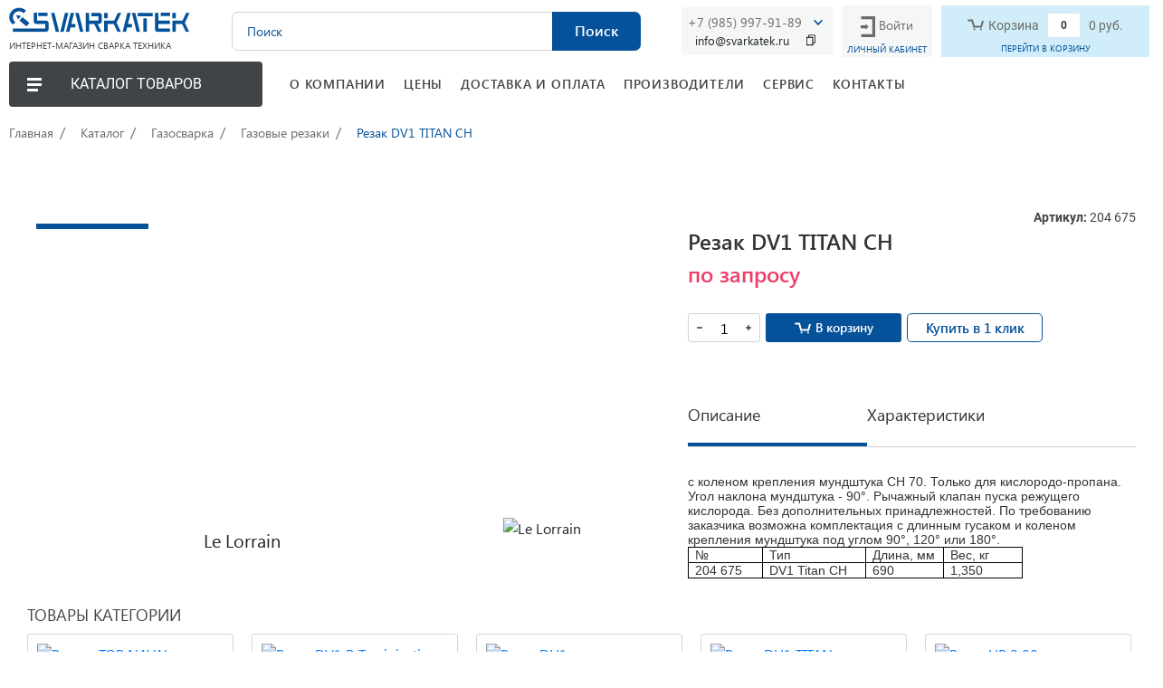

--- FILE ---
content_type: text/html; charset=UTF-8
request_url: https://svarkatek.ru/market/tovari/rezak-dv1-titan-ch/
body_size: 40922
content:
<!DOCTYPE html>
<html xmlns="http://www.w3.org/1999/xhtml">

<head lang="ru" >
    <meta charset="utf-8" />
    <title>Резак DV1 TITAN CH - купить сварочное оборудование в Москве с доставкой | Интернет-магазин Сварка Техника</title>
    <base href="https://svarkatek.ru" />
    <meta name="Description" content="Резак DV1 TITAN CH в Москве с самовывозом, доставка по всей России - 
                подбор по характеристикам, описание. 
                Продажа оптом и в розницу в интернет-магазине Сварка Техника" />
    <meta name="Keywords" content="" />
    <link rel="canonical" href="/market/tovari/rezak-dv1-titan-ch/" />
    <meta name="yandex-verification" content="873058c73e9afd77" />
    <meta http-equiv="X-UA-Compatible" content="IE=edge">
    <meta name="theme-color" content="#fff">
    <meta name="apple-mobile-web-app-status-bar-style" content="black-translucent">
    <meta name="viewport" content="width=device-width, user-scalable=no, initial-scale=1.0, maximum-scale=1.0, minimum-scale=1.0">
    <!-- <link rel="icon" href="/favicon_16px.png" sizes="16x16" type="image/png">
    <link rel="icon" href="/favicon_32px.png" sizes="32x32" type="image/png"> -->
    <link rel="icon" href="/favicon.svg" type="image/svg+xml">
    <script src="https://ajax.googleapis.com/ajax/libs/jquery/3.4.1/jquery.min.js"></script>
    <!-- <link rel="icon" sizes="16x16" href="/images/svarka-img/favicons/favicon-16x16.png" type="image/png">
    <link rel="icon" sizes="32x32" href="/images/svarka-img/favicons/favicon-32x32.png" type="image/png"> -->
    <!-- <link rel="apple-touch-icon-precomposed" href="/images/svarka-img/favicons/apple-touch-icon-precomposed.png">
    <link rel="apple-touch-icon" href="/images/svarka-img/favicons/apple-touch-icon.png">
    <link rel="apple-touch-icon" sizes="57x57" href="/images/svarka-img/favicons/apple-touch-icon-57x57.png">
    <link rel="apple-touch-icon" sizes="60x60" href="/images/svarka-img/favicons/apple-touch-icon-60x60.png">
    <link rel="apple-touch-icon" sizes="72x72" href="/images/svarka-img/favicons/apple-touch-icon-72x72.png">
    <link rel="apple-touch-icon" sizes="76x76" href="/images/svarka-img/favicons/apple-touch-icon-76x76.png">
    <link rel="apple-touch-icon" sizes="114x114" href="/images/svarka-img/favicons/apple-touch-icon-114x114.png">
    <link rel="apple-touch-icon" sizes="120x120" href="/images/svarka-img/favicons/apple-touch-icon-120x120.png">
    <link rel="apple-touch-icon" sizes="144x144" href="/images/svarka-img/favicons/apple-touch-icon-144x144.png">
    <link rel="apple-touch-icon" sizes="152x152" href="/images/svarka-img/favicons/apple-touch-icon-152x152.png">
    <link rel="apple-touch-icon" sizes="167x167" href="/images/svarka-img/favicons/apple-touch-icon-167x167.png">
    <link rel="apple-touch-icon" sizes="180x180" href="/images/svarka-img/favicons/apple-touch-icon-180x180.png">
    <link rel="apple-touch-icon" sizes="1024x1024" href="/images/svarka-img/favicons/apple-touch-icon-1024x1024.png"> -->

    <!-- <link rel="stylesheet" href="https://stackpath.bootstrapcdn.com/bootstrap/4.3.1/css/bootstrap.min.css" integrity="sha384-ggOyR0iXCbMQv3Xipma34MD+dH/1fQ784/j6cY/iJTQUOhcWr7x9JvoRxT2MZw1T" crossorigin="anonymous"> -->
    <link href="https://maxcdn.bootstrapcdn.com/font-awesome/4.7.0/css/font-awesome.min.css" rel="stylesheet">
    <link rel="stylesheet" href="/css/owlcarousel/owl.carousel.min.css">
    <!-- <link rel="stylesheet" href="/css/owlcarousel/owl.theme.default.min.css"> -->
    <link rel="stylesheet" type="text/css" href="/css/slick.css" />
    <link rel="stylesheet" type="text/css" href="/css/slick-theme.css" />
    <link rel="stylesheet" href="/css/style.css?v=12" type="text/css">
    <link rel="stylesheet" href="/css/description.css" type="text/css">
    <!-- Add the slick-theme.css if you want default styling -->
    <link rel="stylesheet" type="text/css" href="https://cdn.jsdelivr.net/npm/slick-carousel@1.8.1/slick/slick.css" />
    <!-- Add the slick-theme.css if you want default styling -->
    <link rel="stylesheet" type="text/css" href="https://cdn.jsdelivr.net/npm/slick-carousel@1.8.1/slick/slick-theme.css" />
    <!-- <link rel="stylesheet" href="https://stackpath.bootstrapcdn.com/bootstrap/4.4.1/css/bootstrap.min.css" integrity="sha384-Vkoo8x4CGsO3+Hhxv8T/Q5PaXtkKtu6ug5TOeNV6gBiFeWPGFN9MuhOf23Q9Ifjh" crossorigin="anonymous"> -->
    <link rel="stylesheet" href="/css/bootstrap.min.css">

    <!-- Drop-down menu -->
    <link rel="stylesheet" href="/css/drop-down-menu.css">
    <script type="text/javascript" src="/js/drop-down-menu.js"></script>
    <script type="text/javascript" src="/js/good-items.js"></script>

    <!-- <script src="https://ajax.googleapis.com/ajax/libs/jquery/3.4.1/jquery.min.js"></script>
    <script type="text/javascript" src="js/plugins/modernizr.custom.js"></script>
    <script src="https://code.jquery.com/ui/1.12.1/jquery-ui.min.js" integrity="sha256-VazP97ZCwtekAsvgPBSUwPFKdrwD3unUfSGVYrahUqU=" crossorigin="anonymous"></script> -->
    <!-- <script type="text/javascript" src="/js/slick.min.js"></script> -->
    <script type="text/javascript" src="/js/plugins/modernizr.custom.js"></script>
    <script src="https://code.jquery.com/ui/1.12.1/jquery-ui.min.js" integrity="sha256-VazP97ZCwtekAsvgPBSUwPFKdrwD3unUfSGVYrahUqU=" crossorigin="anonymous"></script>


    <!-- <script src="https://code.jquery.com/jquery-3.4.1.slim.min.js"
        integrity="sha384-J6qa4849blE2+poT4WnyKhv5vZF5SrPo0iEjwBvKU7imGFAV0wwj1yYfoRSJoZ+n" crossorigin="anonymous">
    </script> -->
    <script src="https://cdn.jsdelivr.net/npm/popper.js@1.16.0/dist/umd/popper.min.js" integrity="sha384-Q6E9RHvbIyZFJoft+2mJbHaEWldlvI9IOYy5n3zV9zzTtmI3UksdQRVvoxMfooAo" crossorigin="anonymous">
    </script>
    <!-- <script src="https://stackpath.bootstrapcdn.com/bootstrap/4.4.1/js/bootstrap.min.js" integrity="sha384-wfSDF2E50Y2D1uUdj0O3uMBJnjuUD4Ih7YwaYd1iqfktj0Uod8GCExl3Og8ifwB6" crossorigin="anonymous">
    </script> -->
    <script src="/js/bootstrap.min.js"></script>
    <script src="js/plugins/jquery.fancybox.min.js"></script>
    <link rel="stylesheet" href="css/plugins/jquery.fancybox.min.css">
    <!-- <script type="text/javascript" src="//cdn.jsdelivr.net/npm/slick-carousel@1.8.1/slick/slick.min.js"></script> -->
    <!-- <script src="https://ajax.googleapis.com/ajax/libs/jquery/3.4.1/jquery.min.js"></script> -->
    <!-- <script src="https://stackpath.bootstrapcdn.com/bootstrap/4.3.1/js/bootstrap.min.js"
    integrity="sha384-JjSmVgyd0p3pXB1rRibZUAYoIIy6OrQ6VrjIEaFf/nJGzIxFDsf4x0xIM+B07jRM" crossorigin="anonymous">
    </script> -->
    <script type="text/javascript" src="/js/slick.min.js"></script>
    <!-- <script src="js/owlcarousel/owl.carousel.min.js"></script> -->
    <!-- <script type="text/javascript" src="//code.jquery.com/jquery-1.11.0.min.js"></script> -->
    <script src="/js/lazyload.min.js"></script>
    <script src="/js/main.js?v=3"></script>
    <script src="/js/call.js"></script>

    <!-- Нужно подключить скрипт только для страниц /market/tovari/ -->
    <script src="/js/description.js"></script>

    <script src="../js/plugins/selectric/public/jquery.selectric.min.js"></script>
    <link rel="stylesheet" href="../js/plugins/selectric/public/selectric.css">

    <!-- Скрипт для живо сайта -->
    <script src="//code-ya.jivosite.com/widget/IfS4ewB5mO" async></script>

    <script src="https://cdnjs.cloudflare.com/ajax/libs/clipboard.js/1.5.10/clipboard.min.js"></script>

    <!--[if lt IE 9]>
        <script type="text/javascript" src="https://code.jquery.com/jquery.min.js" charset="utf-8"></script>
    <![endif]-->
    <!--[if gte IE 9]><!-->
    <!-- <script type="text/javascript" src="https://code.jquery.com/jquery-2.0.2.min.js" charset="utf-8"></script>
        <script type="text/javascript" src="https://code.jquery.com/ui/1.10.3/jquery-ui.min.js"></script>
        <link rel="stylesheet" href="https://code.jquery.com/ui/1.10.3/themes/redmond/jquery-ui.css" type="text/css" /> -->

    <!--<![endif]-->
    <!-- <script type="text/javascript" src="/js/index.js"></script>
    <script type="text/javascript" src="/js/call.js"></script>
    <script type="text/javascript" src="/js/formhandle.js"></script> -->


    <!-- [if lt IE 9]><link rel="stylesheet" href="/css/IE_lt9.css" type="text/css"  /><![endif]-->
    <!--[if lt IE 8]><link rel="stylesheet" href="/css/IE_lt8.css" type="text/css" /><![endif]-->
    <!-- <script src="https://www.google.com/recaptcha/api.js" async defer></script> -->


    <link href="/css/lightbox.css" rel="stylesheet" />
    <script src="/js/lightbox.js"></script>

</head>

<body>
    <header>
    <div class="main-container">
        <div class="header-wrapper-mobile header-menu">
            <div class="menu-btn">
                <div class="menu-btn__burger"></div>
            </div>
            
            <div class="logo">
                <a href="https://svarkatek.ru/">
                    <img class="logo__img" src="images/svarka-img/svg/logo.svg" alt="logo">
                    <span class="logo__text">ИНТЕРНЕТ-МАГАЗИН СВАРКА ТЕХНИКА</span>
                </a>
            </div>
            <div class="header-search">
                <form id="search_form_header" action="/market/search/" method="GET" role="search">
                    <input id="mod_virtuemart_search" type="search" name="search_string" class="animate-placeholder ui-autocomplete-input" placeholder="Поиск">
                    <button class="btn search-btn dark-btn-hover" type="submit">Поиск</button>
                    <button type="button" class="btn search-btn media-btn"><i class="fa fa-search" aria-hidden="true"></i></button>
                </form>
            </div>
            <div class="logo-mobile">
                 <a href="/">
                     <img src="images/svarka-img/svg/logo-mini.svg" alt="logo">
                 </a>
            </div>
            <div class="phone-callback">
                <div class="phone-call">
                    <a class="header-contact__link" href="tel:+79015156498">+7 (985) 997-91-89</a>
                    <!--<a class="header-contact__link toggle__link" href="tel:+74996120307">+7 (499) 612-03-07</a>-->
                    <img class="header-contact__image" src="/images/arrow-right-blue.svg">
                </div>
                
                <div class="email-container">
                    <span class="copy-email">info@svarkatek.ru</span>
                    <img class="copy-icon" alt="" src="/images/copy-1.svg">
                    <span class="copy-result">Адрес скопирован</span>
                </div>
                
            </div>
             <!--<form form-marker="call_order" class="" method="POST">
    <input type="hidden" name="page" value=4><input type="hidden" name="good" value=3436><input type="hidden" name="form" value=3>
    

    <div class="popupCall">
    <div class="popupCall-content">
        <button type="button" class="popupCall-close"></button>
        <div class="card-call">
            <h3>Обратный звонок</h3>
            <h4>Оставьте свои контактные данные и наш менеджер вам перезвонит</h4>
            <label class="">
    Имя
<input class="" type="text" required name="user_form[7]">
</label>

            <label class="">
    Телефон
<input class="" type="text" required name="user_form[6]">
</label>

            <span class="captcha-message">Подтвердите, что вы не робот</span>
            <div class="captcha-cont">
    <input type="hidden" name="flex_captchakey" value="a3271f5cc129af649e9788d654fbbfba">
    <img src="[data-uri]" alt="Введите изображение на картинке">
    <input type="text" maxlength=8 name="flex_captcha" placeholder="Введите текст с изображения" required>
</div>

            <label class="">
    <a class="privacyPolicy_text" target="_blank" href="https://svarkatek.ru/polzovatelskoe_soglashenie/"> обработку персональных данных</a>Я согласен на&nbsp;
<input class="" type="checkbox" required value=1 name="user_form[13]">
</label>

            <button type=submit>Отправить</button>
            <div class="switcher">
                <div class="switcher-rect"></div>
                <div class="switcher-circle"></div>
            </div>
        </div>
    </div>
</div>
</form>
-->
            <div class="personal-area">
               <!-- <a class="personal-area__link" href="#">
                    <img src="/images/client_log.svg" alt="login">
                    <span>Войти</span>
                </a>
                <a class="to-cabinet-link to-cabinet-link-dupl" href="/market/client/"><img alt="" src="../images/login-user.svg"></a>
                <button disabled type="button" class="personal-area__btn personal-area__btn-dupl" data-target="#cabinet-popup">Личный кабинет</button>
                -->
                <a class="to-cabinet-link to-cabinet-link-dupl" href="/market/client/"><img alt="" src="../images/logged.svg">Кабинет</a>
                <a class="personal-area__link" href="#">
                  <img src="/images/client_log.svg" alt="login">
                  <span>Войти</span>
            </a>
            <button disabled type="button" class="personal-area__btn" data-target="#cabinet-popup">Личный кабинет</button>
            </div>
            <div class="personal-area__popup" >
                <div class="cabinet" id="cabinet-popup">
                    <ul class="nav nav-tabs">
                        <li class="nav-item">
                          <a class="nav-link cabinet__login-link active" data-toggle="tab" href="#cabinet__login">Авторизация</a>
                        </li>
                        <li class="nav-item">
                          <a class="nav-link cabinet__registration-link" data-toggle="tab" href="#cabinet__registration">Регистрация</a>
                        </li>
                    </ul>
                    <div class="tab-content cabinet__content">
                        <div id="cabinet__login" class="container tab-pane active"><br>
                            <form action="/market/client/" class="cabinet__login-form cabinet__form" id="login">
                                <label class="form-input-wrap login"><input type="text" name="login" placeholder="Логин" required></label>
                                <label class="form-input-wrap password"><input type="password" name="password" required="required" placeholder="Пароль" required></label>
                                <p id="cabinet__login__error"></p>
                                <label class="privacy-policy"><input type="checkbox"><span>Я соглашаюсь на обработку персональных данных в соответствии с <a href="#">Политикой обработки персональных данных</a> и на получение сообщений в процессе обработки заказа.</span></label>
                                <input id="login-btn"  type="submit" value="Вход">
                                <!--<button id="login-btn" type="submit">Вход</button>-->
                                <a class="cabinet__link" href="/market/client/?action=remind_password">Восстановление пароля</a>
                            </form>
                        </div>
                        <div id="cabinet__registration" class="container tab-pane fade"><br>
                            <form action="/market/registracia/" class="cabinet__registration-form cabinet__form" method="post" id="register">
                                <label class="form-input-wrap required"><input type="text" name="name" placeholder="Имя" required></label>
                                <div class="help-block"></div>
                                <label class="form-input-wrap required"><input type="tel" name="address[phone]" placeholder="Телефон" required></label>
                                <div class="help-block"></div>
                                <label class="form-input-wrap"><input type="email" name="address[email]" placeholder="E-mail"></label>
                                <div class="help-block"></div>
                                <label class="form-input-wrap required"><input type="text" name="login" placeholder="Логин" required></label>
                                <div class="help-block"></div>
                                <label class="form-input-wrap required"><input type="password" name="password" placeholder="Пароль" required></label>
                                <div class="help-block"></div>
                                <label class="form-input-wrap required"><input type="password" name="equal" placeholder="Подтвердите пароль" required></label>
                                <div class="help-block"></div>
                                <p id="cabinet__registration__error"></p>
                                <label class="privacy-policy"><input type="checkbox"><span>Я соглашаюсь на обработку персональных данных в соответствии с <a href="#">Политикой обработки персональных данных</a> и на получение сообщений в процессе обработки заказа.</span></label>
                                <!--<input id="registration-btn" type="submit" value="Регистрация">-->
                                <button id="registration-btn" type="submit">Регистрация</button>
                            </form>
                        </div>
                    </div>
                </div>
            </div>
            <div class="header-basket">
    <a class="link-mask" href="/market/basket"></a>
    <div class="header-basket__top">
        <a class="link" href="/market/basket">
            <div class="stop-hover">
                <img src="images/svarka-img/svg/basket-icon.svg" alt="basket">
                <span class="text-basket">Корзина</span>
                <span class="header-basket__value">0</span>
                <span class="header-basket__sum">0 руб.</span>
            </div>
        </a>
    </div>
    <div class="header-basket__bottom">
        <a class="link" href="/market/basket">ПЕРЕЙТИ В КОРЗИНУ</a>
    </div>
</div>
        </div>
        <nav class="navigation-catalog">
            <div class="menu-wrapp">
              <div class="menu-btn">
                <div class="menu-btn__burger"></div>
                <div class="menu-btn__text">КАТАЛОГ ТОВАРОВ</div>
              </div>
              <nav class="catalog-menu">
                  <div class="catalog-menu__header">
                        <img class="catalog-menu__bars" src="/images/icons/bars.svg" alt="back">
                        <a class="catalog-menu__logo" href="/">
                            <img class="catalog-menu__logo__img" src="images/svarka-img/svg/logo.svg" alt="logo">
                            <span class="catalog-menu__logo__text">ИНТЕРНЕТ-МАГАЗИН СВАРКА ТЕХНИКА</span>
                        </a>
                        <img class="navigation-catalog__close" src="/images/icons/closeMobile.svg" alt="close">
                  </div>
                  <div class="desktop-navigation bt-nav-header-parent">
                  <ul class="menu_list bt-nav-header-list level_1 active"><li class="menu_item_class bt-nav-header-item level_1"><a href="https://svarkatek.ru/market/volframovye-elektrody/">Вольфрамовые электроды</a><ul class="menu_list bt-nav-header-list level_2"><li class="menu_item_class bt-nav-header-item level_2"><a href="https://svarkatek.ru/market/volframovye-elektrody/WL-20/">WL-20 синие</a></li><li class="menu_item_class bt-nav-header-item level_2"><a href="https://svarkatek.ru/market/volframovye-elektrody/WT-20/">WT-20 красные</a></li><li class="menu_item_class bt-nav-header-item level_2"><a href="https://svarkatek.ru/market/volframovye-elektrody/WC-20/">WC-20 серые</a></li><li class="menu_item_class bt-nav-header-item level_2"><a href="https://svarkatek.ru/market/volframovye-elektrody/WY-20/">WY-20 темно-синие</a></li><li class="menu_item_class bt-nav-header-item level_2"><a href="https://svarkatek.ru/market/volframovye-elektrody/WZ-8/">WZ-8 белые</a></li><li class="menu_item_class bt-nav-header-item level_2"><a href="https://svarkatek.ru/market/volframovye-elektrody/wp/">WP зеленые</a></li></ul></li><li class="menu_item_class bt-nav-header-item level_1"><a href="https://svarkatek.ru/market/prisadochnye-prutki-tig/">Присадочные прутки (TIG)</a><ul class="menu_list bt-nav-header-list level_2"><li class="menu_item_class bt-nav-header-item level_2"><a href="https://svarkatek.ru/market/prisadochnye-prutki-tig/nerzhaveika-prutya/">Нержавеющие прутки</a></li><li class="menu_item_class bt-nav-header-item level_2"><a href="https://svarkatek.ru/market/prisadochnye-prutki-tig/aluminiy-prutya/">Алюминиевые прутки</a></li><li class="menu_item_class bt-nav-header-item level_2"><a href="https://svarkatek.ru/market/prisadochnye-prutki-tig/omednenniy-prutya/">Омеднённые прутки</a></li></ul></li><li class="menu_item_class bt-nav-header-item level_1"><a href="https://svarkatek.ru/market/provoloka-svarochnaya-mig/">Проволока сварочная (MIG)</a><ul class="menu_list bt-nav-header-list level_2"><li class="menu_item_class bt-nav-header-item level_2"><a href="https://svarkatek.ru/market/provoloka-svarochnaya-mig/nerzhaveyka-provoloka/">Нержавеющая проволока</a></li><li class="menu_item_class bt-nav-header-item level_2"><a href="https://svarkatek.ru/market/provoloka-svarochnaya-mig/aluminiy-provoloka/">Алюминиевая проволока</a></li><li class="menu_item_class bt-nav-header-item level_2"><a href="https://svarkatek.ru/market/provoloka-svarochnaya-mig/omednennaya-provoloka/">Омеднённая проволока</a></li><li class="menu_item_class bt-nav-header-item level_2"><a href="https://svarkatek.ru/market/provoloka-svarochnaya-mig/naplavka-provoloka/">Проволока для наплавки</a></li></ul></li><li class="menu_item_class bt-nav-header-item level_1"><a href="https://svarkatek.ru/market/elektrody/">Электроды</a><ul class="menu_list bt-nav-header-list level_2"><li class="menu_item_class bt-nav-header-item level_2"><a href="https://svarkatek.ru/market/elektrody/elektrods-nerzhaveyka/">Нержавейка</a></li><li class="menu_item_class bt-nav-header-item level_2"><a href="https://svarkatek.ru/market/elektrody/elektrods-aluminiy/">Алюминий</a></li><li class="menu_item_class bt-nav-header-item level_2"><a href="https://svarkatek.ru/market/elektrody/elektrods-chugun/">Чугун</a></li><li class="menu_item_class bt-nav-header-item level_2"><a href="https://svarkatek.ru/market/elektrody/elektrods-stal/">Чёрная сталь</a></li></ul></li><li class="menu_item_class bt-nav-header-item level_1"><a href="https://svarkatek.ru/market/gorelki-i-plazma/">Сварочные горелки и плазмотроны</a><ul class="menu_list bt-nav-header-list level_2"><li class="menu_item_class bt-nav-header-item level_2"><a href="https://svarkatek.ru/market/gorelki-i-plazma/gorelki-poluavtomaticheskoi-svarki/">Горелки полуавтоматической сварки</a></li><li class="menu_item_class bt-nav-header-item level_2"><a href="https://svarkatek.ru/market/gorelki-i-plazma/gorelki-argonodugovoi-svarki/">Горелки аргонодуговой сварки</a></li><li class="menu_item_class bt-nav-header-item level_2"><a href="https://svarkatek.ru/market/gorelki-i-plazma/gorelki-plazmennoi-rezki/">Горелки плазменной резки</a></li></ul></li><li class="menu_item_class bt-nav-header-item level_1"><a href="https://svarkatek.ru/market/rashodniki/">Расходные материалы</a><ul class="menu_list bt-nav-header-list level_2"><li class="menu_item_class bt-nav-header-item level_2"><a href="https://svarkatek.ru/market/rashodniki/rashodniki-gorelki-TIG/">Для сварочных горелок TIG</a><ul class="menu_list bt-nav-header-list level_3"><li class="menu_item_class bt-nav-header-item level_3"><a href="https://svarkatek.ru/market/rashodniki/rashodniki-gorelki-TIG/soplo_tig/">Сопло керамическое</a></li><li class="menu_item_class bt-nav-header-item level_3"><a href="https://svarkatek.ru/market/rashodniki/rashodniki-gorelki-TIG/derzhatel_tsangi_tig/">Держатель цанги</a></li><li class="menu_item_class bt-nav-header-item level_3"><a href="https://svarkatek.ru/market/rashodniki/rashodniki-gorelki-TIG/tsanga_TIG/">Цанги</a></li><li class="menu_item_class bt-nav-header-item level_3"><a href="https://svarkatek.ru/market/rashodniki/rashodniki-gorelki-TIG/kolpachki_tig/">Колпачки TIG</a></li><li class="menu_item_class bt-nav-header-item level_3"><a href="https://svarkatek.ru/market/rashodniki/rashodniki-gorelki-TIG/golovki_tig/">Головки TIG</a></li></ul></li><li class="menu_item_class bt-nav-header-item level_2"><a href="https://svarkatek.ru/market/rashodniki/rashodniki-gorelki-MIG-MAG/">Для сварочных горелок MIG/MAG</a><ul class="menu_list bt-nav-header-list level_3"><li class="menu_item_class bt-nav-header-item level_3"><a href="https://svarkatek.ru/market/rashodniki/rashodniki-gorelki-MIG-MAG/gazovoye-soplo/">Сопло газовое</a></li><li class="menu_item_class bt-nav-header-item level_3"><a href="https://svarkatek.ru/market/rashodniki/rashodniki-gorelki-MIG-MAG/kontaktnyy-nakonechnik/">Контактный наконечник</a></li><li class="menu_item_class bt-nav-header-item level_3"><a href="https://svarkatek.ru/market/rashodniki/rashodniki-gorelki-MIG-MAG/vstavka-nakonechnika/">Вставка наконечника</a></li><li class="menu_item_class bt-nav-header-item level_3"><a href="https://svarkatek.ru/market/rashodniki/rashodniki-gorelki-MIG-MAG/diffuzory-gazovye/">Диффузоры газовые</a></li><li class="menu_item_class bt-nav-header-item level_3"><a href="https://svarkatek.ru/market/rashodniki/rashodniki-gorelki-MIG-MAG/kanaly/">Каналы направляющие</a></li></ul></li><li class="menu_item_class bt-nav-header-item level_2"><a href="https://svarkatek.ru/market/rashodniki/rashodniki-gorelki-plazma/">Для плазменных горелок CUT</a><ul class="menu_list bt-nav-header-list level_3"><li class="menu_item_class bt-nav-header-item level_3"><a href="https://svarkatek.ru/market/rashodniki/rashodniki-gorelki-plazma/katod_cut/">Электрод CUT</a></li><li class="menu_item_class bt-nav-header-item level_3"><a href="https://svarkatek.ru/market/rashodniki/rashodniki-gorelki-plazma/soplo-CUT/">Сопло СUT</a></li><li class="menu_item_class bt-nav-header-item level_3"><a href="https://svarkatek.ru/market/rashodniki/rashodniki-gorelki-plazma/diffuzory-cut/">Диффузоры CUT</a></li><li class="menu_item_class bt-nav-header-item level_3"><a href="https://svarkatek.ru/market/rashodniki/rashodniki-gorelki-plazma/nasadki-CUT/">Насадки CUT</a></li><li class="menu_item_class bt-nav-header-item level_3"><a href="https://svarkatek.ru/market/rashodniki/rashodniki-gorelki-plazma/golovka-plazmotrona/">Головка плазмотрона</a></li></ul></li></ul></li><li class="menu_item_class bt-nav-header-item level_1"><a href="https://svarkatek.ru/market/poluavtomaticheskaya-svarka-mig-mag/">Полуавтоматы (MIG/MAG)</a></li><li class="menu_item_class bt-nav-header-item level_1"><a href="https://svarkatek.ru/market/argonodugovaya-svarka-tig/">Аргонодуговые аппараты (TIG)</a></li><li class="menu_item_class bt-nav-header-item level_1"><a href="https://svarkatek.ru/market/svarka-elektrodami-mma/">Аппараты дуговой сварки (MMA)</a></li><li class="menu_item_class bt-nav-header-item level_1"><a href="https://svarkatek.ru/market/plazmennaya-rezka/">Аппараты плазменной резки (CUT)</a></li><li class="menu_item_class bt-nav-header-item level_1"><a href="https://svarkatek.ru/market/zashhita-svarshhika/">Защита сварщика</a><ul class="menu_list bt-nav-header-list level_2"><li class="menu_item_class bt-nav-header-item level_2"><a href="https://svarkatek.ru/market/zashhita-svarshhika/perchatki/">Перчатки сварочные</a></li><li class="menu_item_class bt-nav-header-item level_2"><a href="https://svarkatek.ru/market/zashhita-svarshhika/maski/">Маски сварочные</a></li><li class="menu_item_class bt-nav-header-item level_2"><a href="https://svarkatek.ru/market/zashhita-svarshhika/zachitnaya_chtora/">Защитные шторы для сварки</a></li><li class="menu_item_class bt-nav-header-item level_2"><a href="https://svarkatek.ru/market/zashhita-svarshhika/zachitniy_ekran/">Защитные экраны</a></li><li class="menu_item_class bt-nav-header-item level_2"><a href="https://svarkatek.ru/market/zashhita-svarshhika/vitachka_dima/">Вытяжки дыма</a></li></ul></li><li class="menu_item_class bt-nav-header-item level_1"><a href="https://svarkatek.ru/market/flusy-geli-pasty-zhidkosti/">Пасты, гели, жидкости</a></li><li class="menu_item_class bt-nav-header-item level_1 active"><a href="https://svarkatek.ru/market/gazosvarka/">Газосварка</a><ul class="menu_list bt-nav-header-list level_2 active"><li class="menu_item_class bt-nav-header-item level_2"><a href="https://svarkatek.ru/market/gazosvarka/gazovye-gorelki/">Газовые горелки</a></li><li class="menu_item_class bt-nav-header-item level_2 active"><a href="https://svarkatek.ru/market/gazosvarka/gazovye-rezaki/">Газовые резаки</a></li><li class="menu_item_class bt-nav-header-item level_2"><a href="https://svarkatek.ru/market/gazosvarka/rashodniki-dlya-gazosvarki/">Расходники для газосварки</a></li></ul></li><li class="menu_item_class bt-nav-header-item level_1"><a href="https://svarkatek.ru/market/prutya-i-pripoi-dlya-gazosvarki/">Прутья и припой для газосварки</a></li><li class="menu_item_class bt-nav-header-item level_1"><a href="https://svarkatek.ru/market/reduktor/">Редукторы сварки</a></li><li class="menu_item_class bt-nav-header-item level_1"><a href="https://svarkatek.ru/market/aksessuary/">Аксессуары</a><ul class="menu_list bt-nav-header-list level_2"><li class="menu_item_class bt-nav-header-item level_2"><a href="https://svarkatek.ru/market/aksessuary/elektrododerzhateli/">Электрододержатели</a></li><li class="menu_item_class bt-nav-header-item level_2"><a href="https://svarkatek.ru/market/aksessuary/klemmy_zazemleniya/">Клеммы заземления</a></li></ul></li></ul>
                </div>
              </nav>
            </div>
            <ul class="right-menu">
                <li class="right-menu__list"><a href="/o_kompanii/" class="right-menu__link">О КОМПАНИИ</a></li>
                <li class="right-menu__list"><a href="/tseny/" class="right-menu__link">ЦЕНЫ</a></li>
                <li class="right-menu__list"><a href="/dostavka_i_oplata/" class="right-menu__link">ДОСТАВКА И ОПЛАТА</a></li>
                <li class="right-menu__list"><a href="/market/manufacturers/" class="right-menu__link">ПРОИЗВОДИТЕЛИ</a></li>
                <li class="right-menu__list"><a href="/servis/" class="right-menu__link">СЕРВИС</a></li>
                <li class="right-menu__list right-menu__list_icon"><a href="/kontakty/" class="right-menu__link">КОНТАКТЫ</a>
                </li>
            </ul>
            <div class="right-menu--mobile">
                <div class="burger-icon">
                    <span class="burger-line"></span>
                    <span class="burger-line"></span>
                    <span class="burger-line"></span>
                </div>
                <ul class="right-menu">
                    <li class="right-menu__list"><a href="/o_kompanii/" class="right-menu__link">О КОМПАНИИ</a></li>
                    <li class="right-menu__list"><a href="#" class="right-menu__link">ЦЕНЫ</a></li>
                    <li class="right-menu__list"><a href="#" class="right-menu__link">ДОСТАВКА И ОПЛАТА</a></li>
                    <li class="right-menu__list"><a href="#" class="right-menu__link">СЕРВИС</a></li>
                    <li class="right-menu__list right-menu__list_icon"><a href="#" class="right-menu__link">КОНТАКТЫ</a>
                    </li>
                </ul>
            </div>
        </nav>
    </div>
</header><main class="main-container">
    <div class="container">
      <div class="row">
        <div class="col-12">
          <div class="breadcrumbs" itemscope itemtype="http://schema.org/BreadcrumbList"><span itemprop="itemListElement" itemscope
                                    itemtype="http://schema.org/ListItem"><a itemprop="item" href="/" rel="nofollow" title="Главная">Главная</a></span><span itemprop="itemListElement" itemscope
                                    itemtype="http://schema.org/ListItem"><a itemprop="item" href="/market/" title="Каталог">Каталог</a></span><span itemprop="itemListElement" itemscope
                                    itemtype="http://schema.org/ListItem"><a itemprop="item" href="/market/gazosvarka/" title="Газосварка">Газосварка</a></span><span itemprop="itemListElement" itemscope
                                    itemtype="http://schema.org/ListItem"><a itemprop="item" href="/market/gazosvarka/gazovye-rezaki/" title="Газовые резаки">Газовые резаки</a></span><span itemprop="itemListElement" itemscope
                            itemtype="http://schema.org/ListItem"><span itemprop="item">Резак DV1 TITAN CH</span></span></div>
        </div>
      </div>
    </div>
    <section class = "full-product">
       <main id="cardProductNew">
  <div class="container">
    <div class="row cardProductNew__goods">
      <div class="col-12 col-lg-6 cardProductNew__gallery-wrap">

        <div class="row cardProductNew__gallery">
          <div class="col-3 slider-nav__wrap">
            <div class="wraper slick_goods slider-nav slick-cust-nav bt-product-gallery">
              <!--{good_preview -->
              <!-- <div class="slider-item"><img src="/pictures/good_id3436/pic_namea4072e699eecf4057c45690cb2c25d5b.jpg" alt=""  /></div> -->


<!--первый элемент-->
<!--<div class="item-wrp">-->
<!--    <img src="img/pic/1.png" alt="goods-img">-->
<!--</div>-->


<!--второй элемент-->
<!-- Метка вызова полной ссылки /pictures/good_id3436/pic_namea4072e699eecf4057c45690cb2c25d5b.jpg  data-fancybox="gallery" -->






<div class="good-item-gallery__img-item">
    <a class="good-item-gallery__mini-item bt-product-gallery-link" >
        <img src="/pictures/backgroundtransparent/width700/height700/good_id3436/pic_namea4072e699eecf4057c45690cb2c25d5b.jpg" alt="" height="700" width="700"  />
    </a>
</div>
            </div>
          </div>
          <div class="col-9">
            <div class="wraper slick_goods slider-for bt-product-gallery">

            <!--
              <div class="sale-wrp">
                              </div>
              -->
              <!-- <div class="slider-item"><img src="/pictures/good_id3436/pic_namea4072e699eecf4057c45690cb2c25d5b.jpg" alt=""  /></div> -->


<!--первый элемент-->
<!--<div class="item-wrp">-->
<!--    <img src="img/pic/1.png" alt="goods-img">-->
<!--</div>-->


<!--второй элемент-->
<!-- Метка вызова полной ссылки /pictures/good_id3436/pic_namea4072e699eecf4057c45690cb2c25d5b.jpg  data-fancybox="gallery" -->






<div class="good-item-gallery__img-item">
    <a class="good-item-gallery__mini-item bt-product-gallery-link" >
        <img src="/pictures/backgroundtransparent/width700/height700/good_id3436/pic_namea4072e699eecf4057c45690cb2c25d5b.jpg" alt="" height="700" width="700"  />
    </a>
</div>

            </div>
          </div>
          
         <div class="item-manufac">
             <div class="item-manufac__title">
                 Le Lorrain
             </div>
            <img src="/pictures/width220/height80/man_id131.jpg" alt="Le Lorrain" height="80" width="220"  />
        </div>
          
        </div>
        

      </div>

      <div class="col-12 offset-lg-1 col-lg-5">
        <div class="item-header">
            <h1 class="h1-card bt-product__title">
            Резак DV1 TITAN CH
          </h1>
          
          <span class="item-article">
            <span class="article"><b>Артикул:</b> 204 675</span>
            </span>
          
          </div>
        <div class="price-wrp">
          <span class="old-price-value">
            
          </span>
          <span class="new-price-value">
            по запросу
          </span>
        </div>
        <form action="ajax/market/basket/add.php?good_id=3436" method="POST" id="buy" class="bt-product-form">
          <div class="card-btn-wrp justify-content-start">
            <div class="card-input-wrp">
              <img class="btn-input input-prev" src="/images/icons/minus.svg" alt="min-icon">
              <input class="card-input" type="text" name="counter" value="1">
              <img class="btn-input input-next" src="/images/icons/plus.svg" alt="plus-icon">
            </div>
            <button type="submit" class="btn-link btn-basket bt-product-buy__btn">
              <img src="images/svarka-img/svg/basket-icon-white.svg" alt="basket">
              <span>В корзину</span>
            </button>
            <div class="b-topbar__cell_one">
              <!-- <a href="#callme" data-target="#call-me" class="btn-call" data-toggle="modal">Перезвоните мне</a> -->
              <button type="button" class="btn-call_one bt-product-buy-one__btn" data-toggle="modal" data-target="#call-me_one">
                Купить в 1 клик
              </button>

            </div>
          </div>
        </form>
        <form form-marker="call_order_one" class="" method="POST">
    <input type="hidden" name="page" value=4><input type="hidden" name="good" value=3436><input type="hidden" name="form" value=4>
    

    <div class="popupCallOne">
    <div class="popupCallOne-content">
        <button type="button" class="popupCallOne-close"></button>
        <div class="card-call_one">
            <div class="popupCallOne__title">Быстрое оформление</div>
            <span class="item-name"></span>
            <div class="hidden-input__goods-name">
                <label class="">
    Товар
<input class="" type="text"  name="user_form[15]">
</label>

            </div>
            <label class="">
    Имя
<input class="" type="text" required name="user_form[8]">
</label>

            <label class="">
    Телефон
<input class="" type="text" required name="user_form[9]">
</label>

            <label class="">
    <a class="privacyPolicy_link" target="_blank" href="https://svarkatek.ru/polzovatelskoe_soglashenie/"> обработку персональных данных</a><span class="privacyPolicy_text">Я согласен на&nbsp;</span>
<input class="" type="checkbox" required value=1 name="user_form[14]">
</label>

            <button type=submit>Отправить</button>
            <div class="switcher">
                <div class="switcher-rect"></div>
                <div class="switcher-circle"></div>
            </div>
        </div>
    </div>
</div>

</form>

        <div class="tabs-wrp bt-product-manufactures bt-product-description">
          <div class="tabs-header">
            <span class="tab-title active bt-product-description__title">
              Описание
            </span>
            <span class="tab-title bt-product-manufactures__title">
              Характеристики
            </span>
          </div>
          <div class="tabs-content tabs-description bt-product-description__text">

											

											<!--[if gte mso 9]><xml>
 <w:WordDocument>
  <w:View>Normal</w:View>
  <w:Zoom>0</w:Zoom>
  <w:TrackMoves/>
  <w:TrackFormatting/>
  <w:PunctuationKerning/>
  <w:ValidateAgainstSchemas/>
  <w:SaveIfXMLInvalid>false</w:SaveIfXMLInvalid>
  <w:IgnoreMixedContent>false</w:IgnoreMixedContent>
  <w:AlwaysShowPlaceholderText>false</w:AlwaysShowPlaceholderText>
  <w:DoNotPromoteQF/>
  <w:LidThemeOther>RU</w:LidThemeOther>
  <w:LidThemeAsian>X-NONE</w:LidThemeAsian>
  <w:LidThemeComplexScript>X-NONE</w:LidThemeComplexScript>
  <w:Compatibility>
   <w:BreakWrappedTables/>
   <w:SnapToGridInCell/>
   <w:WrapTextWithPunct/>
   <w:UseAsianBreakRules/>
   <w:DontGrowAutofit/>
   <w:SplitPgBreakAndParaMark/>
   <w:DontVertAlignCellWithSp/>
   <w:DontBreakConstrainedForcedTables/>
   <w:DontVertAlignInTxbx/>
   <w:Word11KerningPairs/>
   <w:CachedColBalance/>
  </w:Compatibility>
  <w:BrowserLevel>MicrosoftInternetExplorer4</w:BrowserLevel>
  <m:mathPr>
   <m:mathFont m:val="Cambria Math"/>
   <m:brkBin m:val="before"/>
   <m:brkBinSub m:val="&#45;-"/>
   <m:smallFrac m:val="off"/>
   <m:dispDef/>
   <m:lMargin m:val="0"/>
   <m:rMargin m:val="0"/>
   <m:defJc m:val="centerGroup"/>
   <m:wrapIndent m:val="1440"/>
   <m:intLim m:val="subSup"/>
   <m:naryLim m:val="undOvr"/>
  </m:mathPr></w:WordDocument>
</xml><![endif]--><!--[if gte mso 9]><xml>
 <w:LatentStyles DefLockedState="false" DefUnhideWhenUsed="true"
  DefSemiHidden="true" DefQFormat="false" DefPriority="99"
  LatentStyleCount="267">
  <w:LsdException Locked="false" Priority="0" SemiHidden="false"
   UnhideWhenUsed="false" QFormat="true" Name="Normal"/>
  <w:LsdException Locked="false" Priority="9" SemiHidden="false"
   UnhideWhenUsed="false" QFormat="true" Name="heading 1"/>
  <w:LsdException Locked="false" Priority="9" QFormat="true" Name="heading 2"/>
  <w:LsdException Locked="false" Priority="9" QFormat="true" Name="heading 3"/>
  <w:LsdException Locked="false" Priority="9" QFormat="true" Name="heading 4"/>
  <w:LsdException Locked="false" Priority="9" QFormat="true" Name="heading 5"/>
  <w:LsdException Locked="false" Priority="9" QFormat="true" Name="heading 6"/>
  <w:LsdException Locked="false" Priority="9" QFormat="true" Name="heading 7"/>
  <w:LsdException Locked="false" Priority="9" QFormat="true" Name="heading 8"/>
  <w:LsdException Locked="false" Priority="9" QFormat="true" Name="heading 9"/>
  <w:LsdException Locked="false" Priority="39" Name="toc 1"/>
  <w:LsdException Locked="false" Priority="39" Name="toc 2"/>
  <w:LsdException Locked="false" Priority="39" Name="toc 3"/>
  <w:LsdException Locked="false" Priority="39" Name="toc 4"/>
  <w:LsdException Locked="false" Priority="39" Name="toc 5"/>
  <w:LsdException Locked="false" Priority="39" Name="toc 6"/>
  <w:LsdException Locked="false" Priority="39" Name="toc 7"/>
  <w:LsdException Locked="false" Priority="39" Name="toc 8"/>
  <w:LsdException Locked="false" Priority="39" Name="toc 9"/>
  <w:LsdException Locked="false" Priority="35" QFormat="true" Name="caption"/>
  <w:LsdException Locked="false" Priority="10" SemiHidden="false"
   UnhideWhenUsed="false" QFormat="true" Name="Title"/>
  <w:LsdException Locked="false" Priority="1" Name="Default Paragraph Font"/>
  <w:LsdException Locked="false" Priority="11" SemiHidden="false"
   UnhideWhenUsed="false" QFormat="true" Name="Subtitle"/>
  <w:LsdException Locked="false" Priority="22" SemiHidden="false"
   UnhideWhenUsed="false" QFormat="true" Name="Strong"/>
  <w:LsdException Locked="false" Priority="20" SemiHidden="false"
   UnhideWhenUsed="false" QFormat="true" Name="Emphasis"/>
  <w:LsdException Locked="false" Priority="59" SemiHidden="false"
   UnhideWhenUsed="false" Name="Table Grid"/>
  <w:LsdException Locked="false" UnhideWhenUsed="false" Name="Placeholder Text"/>
  <w:LsdException Locked="false" Priority="1" SemiHidden="false"
   UnhideWhenUsed="false" QFormat="true" Name="No Spacing"/>
  <w:LsdException Locked="false" Priority="60" SemiHidden="false"
   UnhideWhenUsed="false" Name="Light Shading"/>
  <w:LsdException Locked="false" Priority="61" SemiHidden="false"
   UnhideWhenUsed="false" Name="Light List"/>
  <w:LsdException Locked="false" Priority="62" SemiHidden="false"
   UnhideWhenUsed="false" Name="Light Grid"/>
  <w:LsdException Locked="false" Priority="63" SemiHidden="false"
   UnhideWhenUsed="false" Name="Medium Shading 1"/>
  <w:LsdException Locked="false" Priority="64" SemiHidden="false"
   UnhideWhenUsed="false" Name="Medium Shading 2"/>
  <w:LsdException Locked="false" Priority="65" SemiHidden="false"
   UnhideWhenUsed="false" Name="Medium List 1"/>
  <w:LsdException Locked="false" Priority="66" SemiHidden="false"
   UnhideWhenUsed="false" Name="Medium List 2"/>
  <w:LsdException Locked="false" Priority="67" SemiHidden="false"
   UnhideWhenUsed="false" Name="Medium Grid 1"/>
  <w:LsdException Locked="false" Priority="68" SemiHidden="false"
   UnhideWhenUsed="false" Name="Medium Grid 2"/>
  <w:LsdException Locked="false" Priority="69" SemiHidden="false"
   UnhideWhenUsed="false" Name="Medium Grid 3"/>
  <w:LsdException Locked="false" Priority="70" SemiHidden="false"
   UnhideWhenUsed="false" Name="Dark List"/>
  <w:LsdException Locked="false" Priority="71" SemiHidden="false"
   UnhideWhenUsed="false" Name="Colorful Shading"/>
  <w:LsdException Locked="false" Priority="72" SemiHidden="false"
   UnhideWhenUsed="false" Name="Colorful List"/>
  <w:LsdException Locked="false" Priority="73" SemiHidden="false"
   UnhideWhenUsed="false" Name="Colorful Grid"/>
  <w:LsdException Locked="false" Priority="60" SemiHidden="false"
   UnhideWhenUsed="false" Name="Light Shading Accent 1"/>
  <w:LsdException Locked="false" Priority="61" SemiHidden="false"
   UnhideWhenUsed="false" Name="Light List Accent 1"/>
  <w:LsdException Locked="false" Priority="62" SemiHidden="false"
   UnhideWhenUsed="false" Name="Light Grid Accent 1"/>
  <w:LsdException Locked="false" Priority="63" SemiHidden="false"
   UnhideWhenUsed="false" Name="Medium Shading 1 Accent 1"/>
  <w:LsdException Locked="false" Priority="64" SemiHidden="false"
   UnhideWhenUsed="false" Name="Medium Shading 2 Accent 1"/>
  <w:LsdException Locked="false" Priority="65" SemiHidden="false"
   UnhideWhenUsed="false" Name="Medium List 1 Accent 1"/>
  <w:LsdException Locked="false" UnhideWhenUsed="false" Name="Revision"/>
  <w:LsdException Locked="false" Priority="34" SemiHidden="false"
   UnhideWhenUsed="false" QFormat="true" Name="List Paragraph"/>
  <w:LsdException Locked="false" Priority="29" SemiHidden="false"
   UnhideWhenUsed="false" QFormat="true" Name="Quote"/>
  <w:LsdException Locked="false" Priority="30" SemiHidden="false"
   UnhideWhenUsed="false" QFormat="true" Name="Intense Quote"/>
  <w:LsdException Locked="false" Priority="66" SemiHidden="false"
   UnhideWhenUsed="false" Name="Medium List 2 Accent 1"/>
  <w:LsdException Locked="false" Priority="67" SemiHidden="false"
   UnhideWhenUsed="false" Name="Medium Grid 1 Accent 1"/>
  <w:LsdException Locked="false" Priority="68" SemiHidden="false"
   UnhideWhenUsed="false" Name="Medium Grid 2 Accent 1"/>
  <w:LsdException Locked="false" Priority="69" SemiHidden="false"
   UnhideWhenUsed="false" Name="Medium Grid 3 Accent 1"/>
  <w:LsdException Locked="false" Priority="70" SemiHidden="false"
   UnhideWhenUsed="false" Name="Dark List Accent 1"/>
  <w:LsdException Locked="false" Priority="71" SemiHidden="false"
   UnhideWhenUsed="false" Name="Colorful Shading Accent 1"/>
  <w:LsdException Locked="false" Priority="72" SemiHidden="false"
   UnhideWhenUsed="false" Name="Colorful List Accent 1"/>
  <w:LsdException Locked="false" Priority="73" SemiHidden="false"
   UnhideWhenUsed="false" Name="Colorful Grid Accent 1"/>
  <w:LsdException Locked="false" Priority="60" SemiHidden="false"
   UnhideWhenUsed="false" Name="Light Shading Accent 2"/>
  <w:LsdException Locked="false" Priority="61" SemiHidden="false"
   UnhideWhenUsed="false" Name="Light List Accent 2"/>
  <w:LsdException Locked="false" Priority="62" SemiHidden="false"
   UnhideWhenUsed="false" Name="Light Grid Accent 2"/>
  <w:LsdException Locked="false" Priority="63" SemiHidden="false"
   UnhideWhenUsed="false" Name="Medium Shading 1 Accent 2"/>
  <w:LsdException Locked="false" Priority="64" SemiHidden="false"
   UnhideWhenUsed="false" Name="Medium Shading 2 Accent 2"/>
  <w:LsdException Locked="false" Priority="65" SemiHidden="false"
   UnhideWhenUsed="false" Name="Medium List 1 Accent 2"/>
  <w:LsdException Locked="false" Priority="66" SemiHidden="false"
   UnhideWhenUsed="false" Name="Medium List 2 Accent 2"/>
  <w:LsdException Locked="false" Priority="67" SemiHidden="false"
   UnhideWhenUsed="false" Name="Medium Grid 1 Accent 2"/>
  <w:LsdException Locked="false" Priority="68" SemiHidden="false"
   UnhideWhenUsed="false" Name="Medium Grid 2 Accent 2"/>
  <w:LsdException Locked="false" Priority="69" SemiHidden="false"
   UnhideWhenUsed="false" Name="Medium Grid 3 Accent 2"/>
  <w:LsdException Locked="false" Priority="70" SemiHidden="false"
   UnhideWhenUsed="false" Name="Dark List Accent 2"/>
  <w:LsdException Locked="false" Priority="71" SemiHidden="false"
   UnhideWhenUsed="false" Name="Colorful Shading Accent 2"/>
  <w:LsdException Locked="false" Priority="72" SemiHidden="false"
   UnhideWhenUsed="false" Name="Colorful List Accent 2"/>
  <w:LsdException Locked="false" Priority="73" SemiHidden="false"
   UnhideWhenUsed="false" Name="Colorful Grid Accent 2"/>
  <w:LsdException Locked="false" Priority="60" SemiHidden="false"
   UnhideWhenUsed="false" Name="Light Shading Accent 3"/>
  <w:LsdException Locked="false" Priority="61" SemiHidden="false"
   UnhideWhenUsed="false" Name="Light List Accent 3"/>
  <w:LsdException Locked="false" Priority="62" SemiHidden="false"
   UnhideWhenUsed="false" Name="Light Grid Accent 3"/>
  <w:LsdException Locked="false" Priority="63" SemiHidden="false"
   UnhideWhenUsed="false" Name="Medium Shading 1 Accent 3"/>
  <w:LsdException Locked="false" Priority="64" SemiHidden="false"
   UnhideWhenUsed="false" Name="Medium Shading 2 Accent 3"/>
  <w:LsdException Locked="false" Priority="65" SemiHidden="false"
   UnhideWhenUsed="false" Name="Medium List 1 Accent 3"/>
  <w:LsdException Locked="false" Priority="66" SemiHidden="false"
   UnhideWhenUsed="false" Name="Medium List 2 Accent 3"/>
  <w:LsdException Locked="false" Priority="67" SemiHidden="false"
   UnhideWhenUsed="false" Name="Medium Grid 1 Accent 3"/>
  <w:LsdException Locked="false" Priority="68" SemiHidden="false"
   UnhideWhenUsed="false" Name="Medium Grid 2 Accent 3"/>
  <w:LsdException Locked="false" Priority="69" SemiHidden="false"
   UnhideWhenUsed="false" Name="Medium Grid 3 Accent 3"/>
  <w:LsdException Locked="false" Priority="70" SemiHidden="false"
   UnhideWhenUsed="false" Name="Dark List Accent 3"/>
  <w:LsdException Locked="false" Priority="71" SemiHidden="false"
   UnhideWhenUsed="false" Name="Colorful Shading Accent 3"/>
  <w:LsdException Locked="false" Priority="72" SemiHidden="false"
   UnhideWhenUsed="false" Name="Colorful List Accent 3"/>
  <w:LsdException Locked="false" Priority="73" SemiHidden="false"
   UnhideWhenUsed="false" Name="Colorful Grid Accent 3"/>
  <w:LsdException Locked="false" Priority="60" SemiHidden="false"
   UnhideWhenUsed="false" Name="Light Shading Accent 4"/>
  <w:LsdException Locked="false" Priority="61" SemiHidden="false"
   UnhideWhenUsed="false" Name="Light List Accent 4"/>
  <w:LsdException Locked="false" Priority="62" SemiHidden="false"
   UnhideWhenUsed="false" Name="Light Grid Accent 4"/>
  <w:LsdException Locked="false" Priority="63" SemiHidden="false"
   UnhideWhenUsed="false" Name="Medium Shading 1 Accent 4"/>
  <w:LsdException Locked="false" Priority="64" SemiHidden="false"
   UnhideWhenUsed="false" Name="Medium Shading 2 Accent 4"/>
  <w:LsdException Locked="false" Priority="65" SemiHidden="false"
   UnhideWhenUsed="false" Name="Medium List 1 Accent 4"/>
  <w:LsdException Locked="false" Priority="66" SemiHidden="false"
   UnhideWhenUsed="false" Name="Medium List 2 Accent 4"/>
  <w:LsdException Locked="false" Priority="67" SemiHidden="false"
   UnhideWhenUsed="false" Name="Medium Grid 1 Accent 4"/>
  <w:LsdException Locked="false" Priority="68" SemiHidden="false"
   UnhideWhenUsed="false" Name="Medium Grid 2 Accent 4"/>
  <w:LsdException Locked="false" Priority="69" SemiHidden="false"
   UnhideWhenUsed="false" Name="Medium Grid 3 Accent 4"/>
  <w:LsdException Locked="false" Priority="70" SemiHidden="false"
   UnhideWhenUsed="false" Name="Dark List Accent 4"/>
  <w:LsdException Locked="false" Priority="71" SemiHidden="false"
   UnhideWhenUsed="false" Name="Colorful Shading Accent 4"/>
  <w:LsdException Locked="false" Priority="72" SemiHidden="false"
   UnhideWhenUsed="false" Name="Colorful List Accent 4"/>
  <w:LsdException Locked="false" Priority="73" SemiHidden="false"
   UnhideWhenUsed="false" Name="Colorful Grid Accent 4"/>
  <w:LsdException Locked="false" Priority="60" SemiHidden="false"
   UnhideWhenUsed="false" Name="Light Shading Accent 5"/>
  <w:LsdException Locked="false" Priority="61" SemiHidden="false"
   UnhideWhenUsed="false" Name="Light List Accent 5"/>
  <w:LsdException Locked="false" Priority="62" SemiHidden="false"
   UnhideWhenUsed="false" Name="Light Grid Accent 5"/>
  <w:LsdException Locked="false" Priority="63" SemiHidden="false"
   UnhideWhenUsed="false" Name="Medium Shading 1 Accent 5"/>
  <w:LsdException Locked="false" Priority="64" SemiHidden="false"
   UnhideWhenUsed="false" Name="Medium Shading 2 Accent 5"/>
  <w:LsdException Locked="false" Priority="65" SemiHidden="false"
   UnhideWhenUsed="false" Name="Medium List 1 Accent 5"/>
  <w:LsdException Locked="false" Priority="66" SemiHidden="false"
   UnhideWhenUsed="false" Name="Medium List 2 Accent 5"/>
  <w:LsdException Locked="false" Priority="67" SemiHidden="false"
   UnhideWhenUsed="false" Name="Medium Grid 1 Accent 5"/>
  <w:LsdException Locked="false" Priority="68" SemiHidden="false"
   UnhideWhenUsed="false" Name="Medium Grid 2 Accent 5"/>
  <w:LsdException Locked="false" Priority="69" SemiHidden="false"
   UnhideWhenUsed="false" Name="Medium Grid 3 Accent 5"/>
  <w:LsdException Locked="false" Priority="70" SemiHidden="false"
   UnhideWhenUsed="false" Name="Dark List Accent 5"/>
  <w:LsdException Locked="false" Priority="71" SemiHidden="false"
   UnhideWhenUsed="false" Name="Colorful Shading Accent 5"/>
  <w:LsdException Locked="false" Priority="72" SemiHidden="false"
   UnhideWhenUsed="false" Name="Colorful List Accent 5"/>
  <w:LsdException Locked="false" Priority="73" SemiHidden="false"
   UnhideWhenUsed="false" Name="Colorful Grid Accent 5"/>
  <w:LsdException Locked="false" Priority="60" SemiHidden="false"
   UnhideWhenUsed="false" Name="Light Shading Accent 6"/>
  <w:LsdException Locked="false" Priority="61" SemiHidden="false"
   UnhideWhenUsed="false" Name="Light List Accent 6"/>
  <w:LsdException Locked="false" Priority="62" SemiHidden="false"
   UnhideWhenUsed="false" Name="Light Grid Accent 6"/>
  <w:LsdException Locked="false" Priority="63" SemiHidden="false"
   UnhideWhenUsed="false" Name="Medium Shading 1 Accent 6"/>
  <w:LsdException Locked="false" Priority="64" SemiHidden="false"
   UnhideWhenUsed="false" Name="Medium Shading 2 Accent 6"/>
  <w:LsdException Locked="false" Priority="65" SemiHidden="false"
   UnhideWhenUsed="false" Name="Medium List 1 Accent 6"/>
  <w:LsdException Locked="false" Priority="66" SemiHidden="false"
   UnhideWhenUsed="false" Name="Medium List 2 Accent 6"/>
  <w:LsdException Locked="false" Priority="67" SemiHidden="false"
   UnhideWhenUsed="false" Name="Medium Grid 1 Accent 6"/>
  <w:LsdException Locked="false" Priority="68" SemiHidden="false"
   UnhideWhenUsed="false" Name="Medium Grid 2 Accent 6"/>
  <w:LsdException Locked="false" Priority="69" SemiHidden="false"
   UnhideWhenUsed="false" Name="Medium Grid 3 Accent 6"/>
  <w:LsdException Locked="false" Priority="70" SemiHidden="false"
   UnhideWhenUsed="false" Name="Dark List Accent 6"/>
  <w:LsdException Locked="false" Priority="71" SemiHidden="false"
   UnhideWhenUsed="false" Name="Colorful Shading Accent 6"/>
  <w:LsdException Locked="false" Priority="72" SemiHidden="false"
   UnhideWhenUsed="false" Name="Colorful List Accent 6"/>
  <w:LsdException Locked="false" Priority="73" SemiHidden="false"
   UnhideWhenUsed="false" Name="Colorful Grid Accent 6"/>
  <w:LsdException Locked="false" Priority="19" SemiHidden="false"
   UnhideWhenUsed="false" QFormat="true" Name="Subtle Emphasis"/>
  <w:LsdException Locked="false" Priority="21" SemiHidden="false"
   UnhideWhenUsed="false" QFormat="true" Name="Intense Emphasis"/>
  <w:LsdException Locked="false" Priority="31" SemiHidden="false"
   UnhideWhenUsed="false" QFormat="true" Name="Subtle Reference"/>
  <w:LsdException Locked="false" Priority="32" SemiHidden="false"
   UnhideWhenUsed="false" QFormat="true" Name="Intense Reference"/>
  <w:LsdException Locked="false" Priority="33" SemiHidden="false"
   UnhideWhenUsed="false" QFormat="true" Name="Book Title"/>
  <w:LsdException Locked="false" Priority="37" Name="Bibliography"/>
  <w:LsdException Locked="false" Priority="39" QFormat="true" Name="TOC Heading"/>
 </w:LatentStyles>
</xml><![endif]--><!--[if gte mso 10]>
<style>
 /* Style Definitions */
 table.MsoNormalTable
	{mso-style-name:"Обычная таблица";
	mso-tstyle-rowband-size:0;
	mso-tstyle-colband-size:0;
	mso-style-noshow:yes;
	mso-style-priority:99;
	mso-style-qformat:yes;
	mso-style-parent:"";
	mso-padding-alt:0cm 5.4pt 0cm 5.4pt;
	mso-para-margin-top:0cm;
	mso-para-margin-right:0cm;
	mso-para-margin-bottom:10.0pt;
	mso-para-margin-left:0cm;
	line-height:115%;
	mso-pagination:widow-orphan;
	font-size:11.0pt;
	font-family:"Calibri","sans-serif";
	mso-ascii-font-family:Calibri;
	mso-ascii-theme-font:minor-latin;
	mso-fareast-font-family:"Times New Roman";
	mso-fareast-theme-font:minor-fareast;
	mso-hansi-font-family:Calibri;
	mso-hansi-theme-font:minor-latin;
	mso-bidi-font-family:"Times New Roman";
	mso-bidi-theme-font:minor-bidi;}
table.MsoTableGrid
	{mso-style-name:"Сетка таблицы";
	mso-tstyle-rowband-size:0;
	mso-tstyle-colband-size:0;
	mso-style-priority:59;
	mso-style-unhide:no;
	border:solid windowtext 1.0pt;
	mso-border-alt:solid windowtext .5pt;
	mso-padding-alt:0cm 5.4pt 0cm 5.4pt;
	mso-border-insideh:.5pt solid windowtext;
	mso-border-insidev:.5pt solid windowtext;
	mso-para-margin:0cm;
	mso-para-margin-bottom:.0001pt;
	mso-pagination:widow-orphan;
	font-size:11.0pt;
	font-family:"Calibri","sans-serif";
	mso-ascii-font-family:Calibri;
	mso-ascii-theme-font:minor-latin;
	mso-hansi-font-family:Calibri;
	mso-hansi-theme-font:minor-latin;
	mso-bidi-font-family:"Times New Roman";
	mso-bidi-theme-font:minor-bidi;
	mso-fareast-language:EN-US;}
</style>
<![endif]-->
<p class="MsoNormal" style="margin-bottom:0cm;margin-bottom:.0001pt;line-height:
normal;mso-layout-grid-align:none;text-autospace:none"><span style='font-size:
10.0pt;font-family:"Arial","sans-serif";color:black;mso-themecolor:text1;
mso-ansi-language:RU'>с коленом крепления мундштука СН 70. <span style="mso-bidi-font-weight:bold">Только для кислородо-пропана</span>. Угол наклона мундштука - 90°. Рычажный клапан пуска режущего кислорода. Без дополнительных принадлежностей. По требованию заказчика возможна комплектация с длинным гусаком и коленом крепления мундштука под углом 90°, 120° или 180°.</span></p>
<table cellspacing="0" cellpadding="0" border="1" class="MsoTableGrid" style="border-collapse:collapse;border:none;mso-border-alt:solid windowtext .5pt;
    mso-yfti-tbllook:1184;mso-padding-alt:0cm 5.4pt 0cm 5.4pt"><tbody>
<tr style="mso-yfti-irow:0;mso-yfti-firstrow:yes">
<td width="83" valign="top" style="width:62.1pt;border:solid windowtext 1.0pt;
            mso-border-alt:solid windowtext .5pt;padding:0cm 5.4pt 0cm 5.4pt">
            <p class="MsoNormal" style="margin-bottom:0cm;margin-bottom:.0001pt;line-height:
            normal;mso-layout-grid-align:none;text-autospace:none"><span style='font-size:10.0pt;font-family:"Arial","sans-serif";color:black;
            mso-themecolor:text1;mso-ansi-language:RU'>№</span></p>
            </td>
            <td width="113" valign="top" style="width:3.0cm;border:solid windowtext 1.0pt;
            border-left:none;mso-border-left-alt:solid windowtext .5pt;mso-border-alt:
            solid windowtext .5pt;padding:0cm 5.4pt 0cm 5.4pt">
            <p class="MsoNormal" style="margin-bottom:0cm;margin-bottom:.0001pt;line-height:
            normal;mso-layout-grid-align:none;text-autospace:none"><span style='font-size:10.0pt;font-family:"Arial","sans-serif";color:black;
            mso-themecolor:text1;mso-ansi-language:RU'>Тип</span></p>
            </td>
            <td width="85" valign="top" style="width:63.8pt;border:solid windowtext 1.0pt;
            border-left:none;mso-border-left-alt:solid windowtext .5pt;mso-border-alt:
            solid windowtext .5pt;padding:0cm 5.4pt 0cm 5.4pt">
            <p class="MsoNormal" style="margin-bottom:0cm;margin-bottom:.0001pt;line-height:
            normal;mso-layout-grid-align:none;text-autospace:none"><span style='font-size:10.0pt;font-family:"Arial","sans-serif";color:black;
            mso-themecolor:text1;mso-ansi-language:RU'>Длина, мм</span></p>
            </td>
            <td width="85" valign="top" style="width:63.8pt;border:solid windowtext 1.0pt;
            border-left:none;mso-border-left-alt:solid windowtext .5pt;mso-border-alt:
            solid windowtext .5pt;padding:0cm 5.4pt 0cm 5.4pt">
            <p class="MsoNormal" style="margin-bottom:0cm;margin-bottom:.0001pt;line-height:
            normal;mso-layout-grid-align:none;text-autospace:none"><span style='font-size:10.0pt;font-family:"Arial","sans-serif";color:black;
            mso-themecolor:text1;mso-ansi-language:RU'>Вес, кг</span></p>
            </td>
        </tr>
<tr style="mso-yfti-irow:1;mso-yfti-lastrow:yes">
<td width="83" valign="top" style="width:62.1pt;border:solid windowtext 1.0pt;
            border-top:none;mso-border-top-alt:solid windowtext .5pt;mso-border-alt:solid windowtext .5pt;
            padding:0cm 5.4pt 0cm 5.4pt">
            <p class="MsoNormal" style="margin-bottom:0cm;margin-bottom:.0001pt;line-height:
            normal;mso-layout-grid-align:none;text-autospace:none"><span style='font-size:10.0pt;font-family:"Arial","sans-serif";color:black;
            mso-themecolor:text1;mso-ansi-language:RU'>204 675 </span></p>
            </td>
            <td width="113" valign="top" style="width:3.0cm;border-top:none;border-left:none;
            border-bottom:solid windowtext 1.0pt;border-right:solid windowtext 1.0pt;
            mso-border-top-alt:solid windowtext .5pt;mso-border-left-alt:solid windowtext .5pt;
            mso-border-alt:solid windowtext .5pt;padding:0cm 5.4pt 0cm 5.4pt">
            <p class="MsoNormal" style="margin-bottom:0cm;margin-bottom:.0001pt;line-height:
            normal;mso-layout-grid-align:none;text-autospace:none"><span style='font-size:10.0pt;font-family:"Arial","sans-serif";color:black;
            mso-themecolor:text1;mso-ansi-language:RU'>DV1 Titan CH</span></p>
            </td>
            <td width="85" valign="top" style="width:63.8pt;border-top:none;border-left:none;
            border-bottom:solid windowtext 1.0pt;border-right:solid windowtext 1.0pt;
            mso-border-top-alt:solid windowtext .5pt;mso-border-left-alt:solid windowtext .5pt;
            mso-border-alt:solid windowtext .5pt;padding:0cm 5.4pt 0cm 5.4pt">
            <p class="MsoNormal" style="margin-bottom:0cm;margin-bottom:.0001pt;line-height:
            normal;mso-layout-grid-align:none;text-autospace:none"><span style='font-size:10.0pt;font-family:"Arial","sans-serif";color:black;
            mso-themecolor:text1;mso-ansi-language:RU'>690</span></p>
            </td>
            <td width="85" valign="top" style="width:63.8pt;border-top:none;border-left:none;
            border-bottom:solid windowtext 1.0pt;border-right:solid windowtext 1.0pt;
            mso-border-top-alt:solid windowtext .5pt;mso-border-left-alt:solid windowtext .5pt;
            mso-border-alt:solid windowtext .5pt;padding:0cm 5.4pt 0cm 5.4pt">
            <p class="MsoNormal" style="margin-bottom:0cm;margin-bottom:.0001pt;line-height:
            normal;mso-layout-grid-align:none;text-autospace:none"><span style='font-size:10.0pt;font-family:"Arial","sans-serif";color:black;
            mso-themecolor:text1;mso-ansi-language:RU'>1,350</span></p>
            </td>
        </tr>
</tbody></table> </div>
          <div class="tabs-content d-none">
            <span class="tab-content-title bt-product-manufactures__title">Характеристики:</span>
            <ul class="features-list bt-product-manufactures-list"><li class="bt-product-manufactures-item">
    <span class="feature-name">Применение</span>
    <span class="feature-dots"></span>
    <span class="feature-value">Резка </span>
</li></ul>

          </div>
        </div>
      </div>
    </div>

        <!--
    <div class="row">
      <div class="col-12">
        <div class="product__related">
          <p class="title">Товары категории</p>
          <div class="wrap__prod slick_related">
            {same_goods
          </div>
        </div>
      </div>
    </div>  
    -->
      
  </div>
  <div class="recommendation-category bt-product-related">
      <p class="title bt-product-related__title">Товары категории</p>
      <div class="recommendation-category__slider bt-product-related-list">
        <form action="ajax/market/basket/add.php?good_id=3441" method="POST" class="item bt-product-related-item bt-product-concomitant">
              <!--<img src="/images/svarka-img/prod_additional.jpg" alt="">-->
              <a href="/market/tovari/rezaki-top-naval/"><img src="/pictures/height150/good_id3441.jpg" alt="Резаки TOP NAVAL" height="150"  /></a>
              <p class="item__price">
                <strong>по запросу</strong>
                              </p>
              <p class="item__name"> <a href="/market/tovari/rezaki-top-naval/">Резаки TOP NAVAL</a></p>
                
              <button class="btn item__btn" type="submit"><img class="basket-icon" src="/images/svarka-img/svg/basket-icon-white.svg"
                  alt="basket"> В корзину</button>
 </form><form action="ajax/market/basket/add.php?good_id=3442" method="POST" class="item bt-product-related-item bt-product-concomitant">
              <!--<img src="/images/svarka-img/prod_additional.jpg" alt="">-->
              <a href="/market/tovari/rezak-dv1-r-top-injection/"><img src="/pictures/height150/good_id3442.jpg" alt="Резак DV1 R Top injection" height="150"  /></a>
              <p class="item__price">
                <strong>по запросу</strong>
                              </p>
              <p class="item__name"> <a href="/market/tovari/rezak-dv1-r-top-injection/">Резак DV1 R Top injection</a></p>
                
              <button class="btn item__btn" type="submit"><img class="basket-icon" src="/images/svarka-img/svg/basket-icon-white.svg"
                  alt="basket"> В корзину</button>
 </form><form action="ajax/market/basket/add.php?good_id=3447" method="POST" class="item bt-product-related-item bt-product-concomitant">
              <!--<img src="/images/svarka-img/prod_additional.jpg" alt="">-->
              <a href="/market/tovari/rezak-dh1/"><img src="/pictures/height150/good_id3447.jpg" alt="Резак DH1" height="150"  /></a>
              <p class="item__price">
                <strong>по запросу</strong>
                              </p>
              <p class="item__name"> <a href="/market/tovari/rezak-dh1/">Резак DH1</a></p>
                
              <button class="btn item__btn" type="submit"><img class="basket-icon" src="/images/svarka-img/svg/basket-icon-white.svg"
                  alt="basket"> В корзину</button>
 </form><form action="ajax/market/basket/add.php?good_id=3448" method="POST" class="item bt-product-related-item bt-product-concomitant">
              <!--<img src="/images/svarka-img/prod_additional.jpg" alt="">-->
              <a href="/market/tovari/rezak-dh1-titan/"><img src="/pictures/height150/good_id3448.jpg" alt="Резак DH1 TITAN" height="150"  /></a>
              <p class="item__price">
                <strong>по запросу</strong>
                              </p>
              <p class="item__name"> <a href="/market/tovari/rezak-dh1-titan/">Резак DH1 TITAN</a></p>
                
              <button class="btn item__btn" type="submit"><img class="basket-icon" src="/images/svarka-img/svg/basket-icon-white.svg"
                  alt="basket"> В корзину</button>
 </form><form action="ajax/market/basket/add.php?good_id=3449" method="POST" class="item bt-product-related-item bt-product-concomitant">
              <!--<img src="/images/svarka-img/prod_additional.jpg" alt="">-->
              <a href="/market/tovari/rezak-nr-2-90-grad/"><img src="/pictures/height150/good_id3449.jpg" alt="Резак НР 2 90 град." height="150"  /></a>
              <p class="item__price">
                <strong>по запросу</strong>
                              </p>
              <p class="item__name"> <a href="/market/tovari/rezak-nr-2-90-grad/">Резак НР 2 90 град.</a></p>
                
              <button class="btn item__btn" type="submit"><img class="basket-icon" src="/images/svarka-img/svg/basket-icon-white.svg"
                  alt="basket"> В корзину</button>
 </form><form action="ajax/market/basket/add.php?good_id=3450" method="POST" class="item bt-product-related-item bt-product-concomitant">
              <!--<img src="/images/svarka-img/prod_additional.jpg" alt="">-->
              <a href="/market/tovari/rezak-nr-2-120-grad/"><img src="/pictures/height150/good_id3450.jpg" alt="Резак НР 2  120 град." height="150"  /></a>
              <p class="item__price">
                <strong>по запросу</strong>
                              </p>
              <p class="item__name"> <a href="/market/tovari/rezak-nr-2-120-grad/">Резак НР 2  120 град.</a></p>
                
              <button class="btn item__btn" type="submit"><img class="basket-icon" src="/images/svarka-img/svg/basket-icon-white.svg"
                  alt="basket"> В корзину</button>
 </form><form action="ajax/market/basket/add.php?good_id=3451" method="POST" class="item bt-product-related-item bt-product-concomitant">
              <!--<img src="/images/svarka-img/prod_additional.jpg" alt="">-->
              <a href="/market/tovari/rezak-nr-2-180-grad/"><img src="/pictures/height150/good_id3451.jpg" alt="Резак НР 2  180 град." height="150"  /></a>
              <p class="item__price">
                <strong>по запросу</strong>
                              </p>
              <p class="item__name"> <a href="/market/tovari/rezak-nr-2-180-grad/">Резак НР 2  180 град.</a></p>
                
              <button class="btn item__btn" type="submit"><img class="basket-icon" src="/images/svarka-img/svg/basket-icon-white.svg"
                  alt="basket"> В корзину</button>
 </form><form action="ajax/market/basket/add.php?good_id=3453" method="POST" class="item bt-product-related-item bt-product-concomitant">
              <!--<img src="/images/svarka-img/prod_additional.jpg" alt="">-->
              <a href="/market/tovari/mashinnyi-rezak-tipa-m3/"><img src="/pictures/height150/good_id3453.jpg" alt="Машинный резак типа М3" height="150"  /></a>
              <p class="item__price">
                <strong>по запросу</strong>
                              </p>
              <p class="item__name"> <a href="/market/tovari/mashinnyi-rezak-tipa-m3/">Машинный резак типа М3</a></p>
                
              <button class="btn item__btn" type="submit"><img class="basket-icon" src="/images/svarka-img/svg/basket-icon-white.svg"
                  alt="basket"> В корзину</button>
 </form><form action="ajax/market/basket/add.php?good_id=3454" method="POST" class="item bt-product-related-item bt-product-concomitant">
              <!--<img src="/images/svarka-img/prod_additional.jpg" alt="">-->
              <a href="/market/tovari/mz-s-vintelem-kisloroda/"><img src="/pictures/height150/good_id3454.jpg" alt="МЗ с винтелем кислорода" height="150"  /></a>
              <p class="item__price">
                <strong>по запросу</strong>
                              </p>
              <p class="item__name"> <a href="/market/tovari/mz-s-vintelem-kisloroda/">МЗ с винтелем кислорода</a></p>
                
              <button class="btn item__btn" type="submit"><img class="basket-icon" src="/images/svarka-img/svg/basket-icon-white.svg"
                  alt="basket"> В корзину</button>
 </form><form action="ajax/market/basket/add.php?good_id=3455" method="POST" class="item bt-product-related-item bt-product-concomitant">
              <!--<img src="/images/svarka-img/prod_additional.jpg" alt="">-->
              <a href="/market/tovari/mashinnyi-rezak-tipa-nr-50/"><img src="/pictures/height150/good_id3455.jpg" alt="Машинный резак Типа НР 50" height="150"  /></a>
              <p class="item__price">
                <strong>по запросу</strong>
                              </p>
              <p class="item__name"> <a href="/market/tovari/mashinnyi-rezak-tipa-nr-50/">Машинный резак Типа НР 50</a></p>
                
              <button class="btn item__btn" type="submit"><img class="basket-icon" src="/images/svarka-img/svg/basket-icon-white.svg"
                  alt="basket"> В корзину</button>
 </form><form action="ajax/market/basket/add.php?good_id=3456" method="POST" class="item bt-product-related-item bt-product-concomitant">
              <!--<img src="/images/svarka-img/prod_additional.jpg" alt="">-->
              <a href="/market/tovari/rezak-hp2-mashinnyi/"><img src="/pictures/height150/good_id3456.jpg" alt="Резак HP2 машинный" height="150"  /></a>
              <p class="item__price">
                <strong>по запросу</strong>
                              </p>
              <p class="item__name"> <a href="/market/tovari/rezak-hp2-mashinnyi/">Резак HP2 машинный</a></p>
                
              <button class="btn item__btn" type="submit"><img class="basket-icon" src="/images/svarka-img/svg/basket-icon-white.svg"
                  alt="basket"> В корзину</button>
 </form><form action="ajax/market/basket/add.php?good_id=3439" method="POST" class="item bt-product-related-item bt-product-concomitant">
              <!--<img src="/images/svarka-img/prod_additional.jpg" alt="">-->
              <a href="/market/tovari/rezak-tipa-sco-g/"><img src="/pictures/height150/good_id3439.jpg" alt="Резак типа SCO G" height="150"  /></a>
              <p class="item__price">
                <strong>по запросу</strong>
                              </p>
              <p class="item__name"> <a href="/market/tovari/rezak-tipa-sco-g/">Резак типа SCO G</a></p>
                
              <button class="btn item__btn" type="submit"><img class="basket-icon" src="/images/svarka-img/svg/basket-icon-white.svg"
                  alt="basket"> В корзину</button>
 </form><form action="ajax/market/basket/add.php?good_id=3443" method="POST" class="item bt-product-related-item bt-product-concomitant">
              <!--<img src="/images/svarka-img/prod_additional.jpg" alt="">-->
              <a href="/market/tovari/rezak-nr1/"><img src="/pictures/height150/good_id3443.jpg" alt="Резак НР1" height="150"  /></a>
              <p class="item__price">
                <strong>11 900 р.</strong>
                              </p>
              <p class="item__name"> <a href="/market/tovari/rezak-nr1/">Резак НР1</a></p>
                
              <button class="btn item__btn" type="submit"><img class="basket-icon" src="/images/svarka-img/svg/basket-icon-white.svg"
                  alt="basket"> В корзину</button>
 </form><form action="ajax/market/basket/add.php?good_id=3435" method="POST" class="item bt-product-related-item bt-product-concomitant">
              <!--<img src="/images/svarka-img/prod_additional.jpg" alt="">-->
              <a href="/market/tovari/rezak-tip-dv1-g/"><img src="/pictures/height150/good_id3435.jpg" alt="Резак тип DV1 G" height="150"  /></a>
              <p class="item__price">
                <strong>по запросу</strong>
                              </p>
              <p class="item__name"> <a href="/market/tovari/rezak-tip-dv1-g/">Резак тип DV1 G</a></p>
                
              <button class="btn item__btn" type="submit"><img class="basket-icon" src="/images/svarka-img/svg/basket-icon-white.svg"
                  alt="basket"> В корзину</button>
 </form><form action="ajax/market/basket/add.php?good_id=3444" method="POST" class="item bt-product-related-item bt-product-concomitant">
              <!--<img src="/images/svarka-img/prod_additional.jpg" alt="">-->
              <a href="/market/tovari/rezak-nr1-s-zashhitnym-korpusom/"><img src="/pictures/height150/good_id3444.jpg" alt="Резак НР1  с защитным корпусом" height="150"  /></a>
              <p class="item__price">
                <strong>по запросу</strong>
                              </p>
              <p class="item__name"> <a href="/market/tovari/rezak-nr1-s-zashhitnym-korpusom/">Резак НР1  с защитным корпусом</a></p>
                
              <button class="btn item__btn" type="submit"><img class="basket-icon" src="/images/svarka-img/svg/basket-icon-white.svg"
                  alt="basket"> В корзину</button>
 </form><form action="ajax/market/basket/add.php?good_id=3440" method="POST" class="item bt-product-related-item bt-product-concomitant">
              <!--<img src="/images/svarka-img/prod_additional.jpg" alt="">-->
              <a href="/market/tovari/rezak-tipa-sco-g-arpf/"><img src="/pictures/height150/good_id3440.jpg" alt="Резак типа SCO G-ARPF" height="150"  /></a>
              <p class="item__price">
                <strong>по запросу</strong>
                              </p>
              <p class="item__name"> <a href="/market/tovari/rezak-tipa-sco-g-arpf/">Резак типа SCO G-ARPF</a></p>
                
              <button class="btn item__btn" type="submit"><img class="basket-icon" src="/images/svarka-img/svg/basket-icon-white.svg"
                  alt="basket"> В корзину</button>
 </form><form action="ajax/market/basket/add.php?good_id=3424" method="POST" class="item bt-product-related-item bt-product-concomitant">
              <!--<img src="/images/svarka-img/prod_additional.jpg" alt="">-->
              <a href="/market/tovari/gazovyi-rezak-tip-dv1/"><img src="/pictures/height150/good_id3424.jpg" alt="Газовый резак тип DV1" height="150"  /></a>
              <p class="item__price">
                <strong>по запросу</strong>
                              </p>
              <p class="item__name"> <a href="/market/tovari/gazovyi-rezak-tip-dv1/">Газовый резак тип DV1</a></p>
                
              <button class="btn item__btn" type="submit"><img class="basket-icon" src="/images/svarka-img/svg/basket-icon-white.svg"
                  alt="basket"> В корзину</button>
 </form><form action="ajax/market/basket/add.php?good_id=3434" method="POST" class="item bt-product-related-item bt-product-concomitant">
              <!--<img src="/images/svarka-img/prod_additional.jpg" alt="">-->
              <a href="/market/tovari/gazovyi-rezak-dv1-titan/"><img src="/pictures/height150/good_id3434.jpg" alt="Газовый резак DV1 TITAN" height="150"  /></a>
              <p class="item__price">
                <strong>по запросу</strong>
                              </p>
              <p class="item__name"> <a href="/market/tovari/gazovyi-rezak-dv1-titan/">Газовый резак DV1 TITAN</a></p>
                
              <button class="btn item__btn" type="submit"><img class="basket-icon" src="/images/svarka-img/svg/basket-icon-white.svg"
                  alt="basket"> В корзину</button>
 </form><form action="ajax/market/basket/add.php?good_id=3445" method="POST" class="item bt-product-related-item bt-product-concomitant">
              <!--<img src="/images/svarka-img/prod_additional.jpg" alt="">-->
              <a href="/market/tovari/rezak-nr1-bolshoi-dliny/"><img src="/pictures/height150/good_id3445.jpg" alt="Резак НР1 большой длины" height="150"  /></a>
              <p class="item__price">
                <strong>по запросу</strong>
                              </p>
              <p class="item__name"> <a href="/market/tovari/rezak-nr1-bolshoi-dliny/">Резак НР1 большой длины</a></p>
                
              <button class="btn item__btn" type="submit"><img class="basket-icon" src="/images/svarka-img/svg/basket-icon-white.svg"
                  alt="basket"> В корзину</button>
 </form><form action="ajax/market/basket/add.php?good_id=3446" method="POST" class="item bt-product-related-item bt-product-concomitant">
              <!--<img src="/images/svarka-img/prod_additional.jpg" alt="">-->
              <a href="/market/tovari/dlinnyi-rezak-nr1-s-zashhitnym-korpusom/"><img src="/pictures/height150/good_id3446.jpg" alt="Длинный резак НР1 с защитным корпусом" height="150"  /></a>
              <p class="item__price">
                <strong>по запросу</strong>
                              </p>
              <p class="item__name"> <a href="/market/tovari/dlinnyi-rezak-nr1-s-zashhitnym-korpusom/">Длинный резак НР1 с защитным корпусом</a></p>
                
              <button class="btn item__btn" type="submit"><img class="basket-icon" src="/images/svarka-img/svg/basket-icon-white.svg"
                  alt="basket"> В корзину</button>
 </form>
      </div>
    </div>
</main>
    </section>
</main><footer class="footer">
    <div class="main-container">
        <div class="footer-wrapper">
            <div class="logo logo_center"> <a href="/"><img class="logo__img" src="images/svarka-img/svg/white-logo.svg" alt="logo">
                    <span class="logo__text logo__text_color">ИНТЕРНЕТ-МАГАЗИН СВАРКА ТЕХНИКА</span></a>
            </div>

            <nav class="footer-menu">
                <ul class="footer-menu__container">
                    <li class="footer-menu__list">
                        <div>
                            <a href="/o_kompanii/" class="footer-menu__link">О компании</a>
                            <a href="/tseny/" class="footer-menu__link">Цены</a>
                        </div>
                    </li>
                    <li class="footer-menu__list">
                        <div>
                            <a href="/dostavka_i_oplata/" class="footer-menu__link">Доставка и оплата</a>
                            <a href="/servis/" class="footer-menu__link">Сервис</a>
                        </div>
                    </li>
                    <li class="footer-menu__list">
                        <div>
                            <a href="/sitemap/" class="footer-menu__link">Карта сайта</a>
                            <a href="/kontakty/" class="footer-menu__link">Контакты</a>
                            <!--<a href="#" class="footer-menu__link">Как сделать заказ</a>-->
                        </div>
                    </li>
                    <li class="footer-menu__list">
                        <div>
                            <a class="footer-menu__link" href="tel:+74996120307">+7 (985) 997-91-89</a>
                            <!--<a class="footer-menu__link" href="tel:+79015156498">+7 (901) 515-64-98</a>-->
                            
                        </div>
                        <div class="social-wrapper">
                                <a target="_blank" href="https://t.me/+79859979189" class="footer-menu__link footer-menu__tg" aria-label="Наш телеграм"><img src="../images/icons/telegram.png" alt="Telegram" width="30" height="30"></a>
                                <a target="_blank" href="https://wa.me/79859979189" class="footer-menu__link footer-menu__wa" aria-label="Наш ватсап"><img src="../images/icons/whatsapp.png" alt="WhatsApp" width="30" height="30"></a>
                            </div>
                    </li>
                    <!--<li class="footer-menu__list footer-menu__list_social">-->
                    <!--    <span>Соц.сети:</span>-->
                    <!--    <div class="footer-menu__link-wrapper">-->
                    <!--        <a href="#" class="footer-menu__link" style="display: none"></a>-->
                    <!--        <a href="https://instagram.com/svarkatek?igshid=1983bvwxkcc63" class="footer-menu__link"></a>-->
                    <!--        <a href="#" class="footer-menu__link" style="display: none"></a>-->
                    <!--        <a href="#" class="footer-menu__link" style="display: none"></a>-->
                    <!--    </div>-->
                    <!--</li>-->
                </ul>
            </nav>
        </div>
        <p class="copyright">© 1998 – 2023 ООО «Сварка Техника». Все права защищены.</p>
    </div>
</footer>

<div class="modal-wrapper">
    <div class="modal">
        <span class="modal__close">X</span>
        <div class="modal__header">Закажите обратный звонок и наш менеджер свяжется с вами</div>
        <div class="modal__main">
            <form action="#"></form>
        </div>
        <div class="modal__footer"></div>
    </div>
</div>
    


    <div class="main-container">
        <!-- Yandex.Metrika informer -->
        <a href="https://metrika.yandex.ru/stat/?id=37833715&amp;from=informer"
        target="_blank" rel="nofollow"><img src="https://informer.yandex.ru/informer/37833715/3_1_FFFFFFFF_EFEFEFFF_0_pageviews"
        style="width:88px; height:31px; border:0;" alt="Яндекс.Метрика" title="Яндекс.Метрика: данные за сегодня (просмотры, визиты и уникальные посетители)" class="ym-advanced-informer" data-cid="37833715" data-lang="ru" /></a>
        <!-- /Yandex.Metrika informer -->

        <!-- Yandex.Metrika counter -->
        <script type="text/javascript" >
            (function(m,e,t,r,i,k,a){m[i]=m[i]||function(){(m[i].a=m[i].a||[]).push(arguments)};
            m[i].l=1*new Date();
            for (var j = 0; j < document.scripts.length; j++) {if (document.scripts[j].src === r) { return; }}
            k=e.createElement(t),a=e.getElementsByTagName(t)[0],k.async=1,k.src=r,a.parentNode.insertBefore(k,a)})
            (window, document, "script", "https://mc.yandex.ru/metrika/tag.js", "ym");

            ym(37833715, "init", {
                    clickmap:true,
                    trackLinks:true,
                    accurateTrackBounce:true,
                    webvisor:true
            });
        </script>
        <noscript><div><img src="https://mc.yandex.ru/watch/37833715" style="position:absolute; left:-9999px;" alt="" /></div></noscript>
        <!-- /Yandex.Metrika counter -->
    </div>
</body>

</html>не удалось создать файл

--- FILE ---
content_type: image/svg+xml
request_url: https://svarkatek.ru/images/logged.svg
body_size: 1182
content:
<svg width="19" height="19" viewBox="0 0 19 19" fill="none" xmlns="http://www.w3.org/2000/svg">
<path d="M17.1666 12.5832V12.1248C17.1666 10.8598 16.14 9.83317 14.875 9.83317C13.61 9.83317 12.5833 10.8598 12.5833 12.1248V12.5832C12.0791 12.5832 11.6666 12.9957 11.6666 13.4998V17.1665C11.6666 17.6707 12.0791 18.0832 12.5833 18.0832H17.1666C17.6708 18.0832 18.0833 17.6707 18.0833 17.1665V13.4998C18.0833 12.9957 17.6708 12.5832 17.1666 12.5832ZM16.25 12.5832H13.5V12.1248C13.5 11.364 14.1141 10.7498 14.875 10.7498C15.6358 10.7498 16.25 11.364 16.25 12.1248V12.5832ZM9.83329 15.3332H0.666626V12.5832C0.666626 10.1357 5.55246 8.9165 7.99996 8.9165C8.98996 8.9165 10.3833 9.11817 11.6666 9.5215C11.3091 9.97067 11.0525 10.5115 10.8966 11.0982C10.0075 10.8415 8.99913 10.6582 7.99996 10.6582C5.27746 10.6582 2.40829 11.9965 2.40829 12.5832V13.5915H9.83329V15.3332ZM7.99996 7.99984C10.0258 7.99984 11.6666 6.359 11.6666 4.33317C11.6666 2.30734 10.0258 0.666504 7.99996 0.666504C5.97413 0.666504 4.33329 2.30734 4.33329 4.33317C4.33329 6.359 5.97413 7.99984 7.99996 7.99984ZM7.99996 2.49984C9.01746 2.49984 9.83329 3.32484 9.83329 4.33317C9.83329 5.3415 9.01746 6.1665 7.99996 6.1665C6.98246 6.1665 6.16663 5.35067 6.16663 4.33317C6.16663 3.31567 6.99163 2.49984 7.99996 2.49984Z" fill="#68676A"/>
</svg>


--- FILE ---
content_type: image/svg+xml
request_url: https://svarkatek.ru/images/svarka-img/svg/logo.svg
body_size: 2271
content:
<svg xmlns="http://www.w3.org/2000/svg" width="204" height="29" viewBox="0 0 204 29"><g><g><path fill="#05529a" d="M43.383 6.397h-10.42v3.907h10.42z"/></g><g><path fill="#05529a" d="M144.975 10.403h16.932V6.496h-16.932z"/></g><g><path fill="#05529a" d="M171.023 10.304h10.42V6.397h-10.42z"/></g><g><path fill="#05529a" d="M47.314 6.495l5.309 22.187 3.81-.04-5.299-22.147z"/></g><g><path fill="#05529a" d="M74.665 6.495l5.31 22.187 3.784-.04-5.274-22.147z"/></g><g><path fill="#05529a" d="M62.984 6.495l-5.299 22.146 3.81.041 5.308-22.187z"/></g><g><path fill="#05529a" d="M73.316 6.495h-3.82l-5.298 22.146 3.81.041 1.28-5.354h5.354v-3.907h-4.418z"/></g><g><path fill="#05529a" d="M138.486 6.495l5.308 22.187 3.81-.04-5.3-22.147z"/></g><g><path fill="#05529a" d="M137.136 6.495h-3.82l-5.299 22.146 3.81.041 1.281-5.354h5.354v-3.907h-4.419z"/></g><g><path fill="#05529a" d="M151.371 28.611h3.908V12.794h-3.908z"/></g><g><path fill="#05529a" d="M168.418 6.495h-3.907v19.106h.017a3.248 3.248 0 0 0 3.24 3.081c.194 0 .382-.024.568-.057h13.02v-3.907h-12.938V19.421h13.025v-3.907h-13.025z"/></g><g><path fill="#05529a" d="M111.111 6.495h-3.908v6.414h3.908z"/></g><g><path fill="#05529a" d="M187.956 6.495h-3.908v6.414h3.908z"/></g><g><path fill="#05529a" d="M122.644 6.495l-4.137 9.02h-11.304v13.167h3.908v-9.26h6.863l4.274 9.26h3.82l-4.891-10.662 5.318-11.525z"/></g><g><path fill="#05529a" d="M203.53 6.495h-3.853l-4.137 9.02h-11.492V28.64h3.907v-9.22h7.027l4.24 9.19h3.82l-4.845-10.56z"/></g><g><path fill="#05529a" d="M22.988 18.217l-7.925-6.765-3.382 3.963 7.925 6.765z"/></g><g><path fill="#05529a" d="M10.16 14.116l3.381-3.962-5.653-1.153z"/></g><g><path fill="#05529a" d="M101.503 6.512v-.017h-8.627v3.908h7.815V15.514h-10.42v-9.02h-3.907v22.117h3.907v-9.19h5.778l4.241 9.19h3.82l-4.216-9.19h1.685v-.023a3.237 3.237 0 0 0 2.98-2.837h.04V10.06h-.032c.01-.103.031-.203.031-.31a3.247 3.247 0 0 0-3.095-3.238z"/></g><g><path fill="#05529a" d="M42.08 15.58v-.066H31.663V6.396h-3.908V16.41h.025a3.235 3.235 0 0 0 3.028 2.991v.021H40.779v5.21H4.309v3.907h37.63v-.05a3.251 3.251 0 0 0 2.684-2.575h.063v-7.795h-.065a3.26 3.26 0 0 0-2.54-2.539z"/></g><g><path fill="#05529a" d="M7.07 17.23c-1.72-1.266-2.85-3.29-2.85-5.59a6.955 6.955 0 0 1 6.954-6.954c2.084 0 3.933.935 5.208 2.387l2.73-2.98A10.924 10.924 0 0 0 11.174.68C5.12.679.214 5.586.214 11.64c0 3.469 1.614 6.556 4.13 8.565z"/></g></g></svg>

--- FILE ---
content_type: image/svg+xml
request_url: https://svarkatek.ru/images/svarka-img/svg/logo-mini.svg
body_size: 1025
content:
<svg width="50" height="24" viewBox="0 0 50 24" fill="none" xmlns="http://www.w3.org/2000/svg">
<path d="M48.0968 2.05487e-05H34.7734V3.41626H48.0968V2.05487e-05Z" fill="#05529A"/>
<path d="M27.6601 15.3132L21.5256 10.6137L18.9077 13.3667L25.0422 18.0662L27.6601 15.3132Z" fill="#05529A"/>
<path d="M17.7286 12.4646L20.3465 9.7123L15.9707 8.91134L17.7286 12.4646Z" fill="#05529A"/>
<path d="M46.8072 9.91791V9.84771H37.149H34.0371V7.10556V0.000146384H29.2473V10.8143H29.278C29.4263 12.5564 31.0037 13.9356 32.9892 14.0446V14.0673H42.0983H45.2114V16.8095V16.951V19.6942H42.0983H2.41673L0 19.6689L0.451218 20.7554L1.66783 23.9138H46.6332V23.8587C48.2853 23.6276 49.6017 22.5163 49.9228 21.0788H50V12.6601H49.9203C49.6029 11.2831 48.3711 10.1976 46.8072 9.91791Z" fill="#05529A"/>
<path d="M15.3376 14.6282C14.0054 13.748 13.1307 12.3427 13.1307 10.7449C13.1307 8.076 15.5411 5.91348 18.5143 5.91348C20.1275 5.91348 21.5587 6.563 22.5457 7.57167L24.6589 5.50223C23.113 4.04411 20.9348 3.12992 18.5143 3.12992C13.8281 3.12992 10.0298 6.53868 10.0298 10.7449C10.0298 13.1548 11.2799 15.2992 13.2267 16.6948L15.3376 14.6282Z" fill="#05529A"/>
</svg>


--- FILE ---
content_type: image/svg+xml
request_url: https://svarkatek.ru/images/icons/bars.svg
body_size: 166
content:
<svg width="18" height="16" viewBox="0 0 18 16" fill="none" xmlns="http://www.w3.org/2000/svg">
<path d="M18 2.56299H0V0.24991H18V2.56299Z" fill="#9E9DA0"/>
<path d="M18 9.28174H0V6.96866H18V9.28174Z" fill="#9E9DA0"/>
<path d="M13.6995 16H0V13.6869H13.6995V16Z" fill="#9E9DA0"/>
</svg>


--- FILE ---
content_type: application/javascript; charset=utf-8
request_url: https://svarkatek.ru/js/main.js?v=3
body_size: 39763
content:
"use strict";

$( document ).ready(function() {
    $('input[name="user_form[7]"]').attr('placeholder', 'Ваше имя');
    $('input[name="user_form[8]"]').attr('placeholder', 'Ваше имя');
    $('input[name="user_form[6]"]').attr('placeholder', 'Номер в любом формате');
    $('input[name="user_form[9]"]').attr('placeholder', 'Номер в любом формате');
    $('input[name="user_form[13]"]').attr('checked', 'true');
    $('input[name="user_form[14]"]').attr('checked', 'true');

    $('input[name="user_form[13]"]').click(function(){
        if($(this).prop('checked')){
            $(this).attr('checked', 'true');
            $('.switcher-rect').css({'background-color': '#418FAB', 'opacity': '0.5'});
            $('.switcher-circle').css({'background-color': '#418FAB', 'left': '22px', 'border': '1px solid white'});
            $('input[name="user_form[13]"]').css({'margin-right': '9px', 'margin-left': '20px'});
        } else {
            $(this).removeAttr('checked');
            $('.switcher-rect').css('background-color', 'rgba(34, 31, 31, 0.26)');
            $('.switcher-circle').css({'background-color': '#F1F1F1', 'left': '10px', 'border': 'none'});
            $('input[name="user_form[13]"]').css({'margin-right': '22px', 'margin-left': '5px'});
        }
    })

    $('input[name="user_form[14]"]').click(function(){
        if($(this).prop('checked')){
            $(this).attr('checked', 'true');
            $('.switcher-rect').css({'background-color': '#418FAB', 'opacity': '0.5'});
            $('.switcher-circle').css({'background-color': '#418FAB', 'left': '22px', 'border': '1px solid white'});
            $('input[name="user_form[14]"]').css({'margin-right': '9px', 'margin-left': '20px'});
        } else {
            $(this).removeAttr('checked');
            $('.switcher-rect').css('background-color', 'rgba(34, 31, 31, 0.26)');
            $('.switcher-circle').css({'background-color': '#F1F1F1', 'left': '10px', 'border': 'none'});
            $('input[name="user_form[14]"]').css({'margin-right': '22px', 'margin-left': '5px'});
        }
    })
});

$(function(){
    const lazyLoadInstance = new LazyLoad({});

    function menuToggle(){
        $('.menu-wrapp').toggleClass('menu-open');
        $('.menu-wrapp').find('.catalog-menu').slideToggle();
    }

    $('.menu-btn').click(function(event){
        event.stopPropagation();
        menuToggle();
    });

    $('.navigation-catalog__close').click(menuToggle);

    $(document).on('click',function (e) {
        var el = '.menu-wrapp';
        if (!$(e.target).closest(el).length) {
            $(el).removeClass('menu-open');
            $(el).find('.catalog-menu').slideUp();
        };
    });

    // !КЛИКИ КАТАЛОГА 1 УРОВНЯ
    $('.menu_item_class.level_1').on('click', function(event){
        let slideList = $(this).children('.menu_list.level_2');
        let slideList2 = $('.menu_list.level_3');
        let sliderListElement = $('.menu_item_class.level_2');
        let backBtn = $('.catalog-menu__bars');

        if(($(window).width() < 1025) && ($(this).children().length > 1)) {
            event.preventDefault();
        }
        if (($(window).width() < 1025) && ($(this).children().length >= 2)) {
            $(this).addClass('open');
            slideList.on('click',function(e){
                e.stopPropagation();
            })
        }
        if (($(window).width() < 649) && ($(this).children().length >= 2)) {
            $(slideList).css('display','block');
            $(slideList).css('left','0');
            $(slideList).css('z-index','10000');
            $(backBtn).attr('src', "/images/icons/arrow-left.svg");
            slideList.on('click',function(e){
                e.stopPropagation();
            });
            backBtn.on('click', function(){
                $(slideList).css('display','none');
                $(slideList).css('left','100%');
                $(backBtn).attr('src','/images/icons/bars.svg');
            })
        }
        // !КЛИКИ КАТАЛОГА 2 УРОВНЯ
        $(sliderListElement).on('click', function(event){
            if(($(window).width() < 1025) && ($(this).children().length > 1)) {
                event.preventDefault();
            }
            if (($(window).width() < 1025) && ($(this).children().length >= 2)) {
                slideList2.on('click',function(e){
                    e.stopPropagation();
                })
            }
            if (($(window).width() < 649) && ($(this).children().length >= 2)) {
                $(slideList2).css('display','block');
                $(slideList2).css('left','0');
                $(slideList2).css('z-index','10000');
                slideList2.on('click',function(e){
                    e.stopPropagation();
                });
                backBtn.on('click', function(){
                    $(slideList2).css('display','none');
                    $(slideList2).css('left','100%');
                    $(backBtn).attr('src','/images/icons/bars.svg');
                })
            }
        })
    })

    //=====================
    $('.cat-menu__item__btn').click(function(event){
        // var window_width = $(document).width();
        $(this).closest('.cat-menu__item').addClass('open-submenu')
    });



    //======================
    $('.catalog-menu .cat-menu__item.has-children').each(function(){
        var item_link = $(this).children(".cat-menu__item__link" );
        var item_link_text = item_link.text();
        $(this).children( ".cat-menu_sub" ).prepend('<li class="cat-menu_sub__header">' + item_link_text + '</li>')
    })

    //==================
    $('.cat-menu_sub__header').click(function () {
        $(this).closest('.cat-menu__item').removeClass('open-submenu')
    });
});


document.addEventListener("DOMContentLoaded", function () {
    $(function () {
        $('.product-card__one-touch').on('click', function (event) {
            console.log("lolkrk");
            $('.modal-wrapper').fadeIn();
        });
        $('.modal').on('click', function (event) {
            var target = event.target;
            target = target.closest('.modal-wrapper');
            console.log(target);

            if (!target) {
                $('.modal-wrapper').fadeOut();
            }
        });
    });

    function changeTabContent(tabClass, tabContentClass) {
        var $tab = $(tabClass),
            $tabContent = $(tabContentClass);
        $tab.on("click", function () {
            var dataTab = $(this).data("id");
            $tab.removeClass("active");
            $tabContent.removeClass("active");

            for (var _iterator = $tabContent, _isArray = Array.isArray(_iterator), _i = 0, _iterator = _isArray ? _iterator : _iterator[Symbol.iterator]();;) {
                var _ref;

                if (_isArray) {
                    if (_i >= _iterator.length) break;
                    _ref = _iterator[_i++];
                } else {
                    _i = _iterator.next();
                    if (_i.done) break;
                    _ref = _i.value;
                }

                var itemContent = _ref;

                if ($(itemContent).data("id") == dataTab) {
                    $(itemContent).addClass("active");
                    $(this).addClass("active");
                }
            }
        });
    }

    changeTabContent(".tabs__list", ".products"); // табы на главной странице
    // changeTabContent(".tab-title", ".tabs-content"); // табы на странице товара
    // карточка товара основные характеристики - кнопка Подробнее

    var linkMore = $(".linkMore");
    $(linkMore).on("click", function () {
        $(".product__tab[data-id='description']").removeClass("active");
        $(".product__tab[data-id='features']").addClass("active");
        $(".product__tabs-content[data-id='description']").removeClass("active");
        $(".product__tabs-content[data-id='features']").addClass("active");
    }); // пересчет кол-ва товара
    // $(".amount-btn").on("click", function (e) {
    //     e.preventDefault();
    //     let counter = $(this).closest(".good__amount"),
    //         amountInput = $(counter).find("input[type='number']"),
    //         amountInputValue = $(amountInput).val();
    //     if ($(this).hasClass("amount-btn--plus")) {
    //         $(amountInput).val(++amountInputValue);
    //         $(counter).find("input").value = amountInputValue;
    //     } else if ($(this).hasClass("amount-btn--minus") && $(amountInput).val() > 1) {
    //         $(amountInput).val(--amountInputValue);
    //         $(counter).find("input").value = amountInputValue;
    //     }
    // })
    //Функция пересчета корзины
    // function recalculate() {
    //     let good = $(this).closest(".basket__good"),
    //         goodPrice = parseInt(($(good).find(".current-price").text()).replace(/\s+/g, '')),
    //         amountInput = $(good).find(".good__amount input[type='number']");
    //     $.ajax({
    //         url: 'ajax/market/basket/recalculate.php',
    //         type: 'POST',
    //         dataType: 'text json',
    //         data: $('form').serialize(),
    //         success: function (data) {
    //             let result = data;
    //             $('.price-total, .header-basket__sum').html(result.sum);
    //             $('.basket__amount, .basket__total-num, .header-basket__value').html(result['total_amount']);
    //         }
    //     })
    // }
    // $('.amount-btn').on('click', recalculate);
    // $('.good__amount input').on('input', recalculate);
    // табы и валидация инпутов кол-ва товаров

    var inputValid = function inputValid() {
        var input = document.querySelector('.card-input-wrp input');
        input.addEventListener('input', function () {
            if (!event.target.matches('.card-input-wrp input')) {
                return;
            }

            event.target.value = event.target.value.replace(/\D/g, '');
        });
    };

    var toogleTab = function toogleTab() {
        var tabHeader = document.querySelector('.tabs-header'),
            tab = tabHeader.querySelectorAll('.tab-title'),
            tabContent = document.querySelectorAll('.tabs-content');

        var toggleTabContent = function toggleTabContent(index) {
            for (var i = 0; i < tabContent.length; i++) {
                if (index === i) {
                    tab[i].classList.add('active');
                    tabContent[i].classList.remove('d-none');
                } else {
                    tab[i].classList.remove('active');
                    tabContent[i].classList.add('d-none');
                }
            }
        };

        tabHeader.addEventListener('click', function (event) {
            var target = event.target;
            target = target.closest('.tab-title');

            if (target) {
                tab.forEach(function (item, i) {
                    if (item === target) {
                        toggleTabContent(i);
                    }
                });
            }
        });
    };

    if (document.getElementById('cardProductNew') != null) {
        toogleTab();
        inputValid();
    } // проверить


    var basketSelect = function basketSelect() {
        var itemWrp = document.querySelector('.basket-item-wrp'),
            items = document.querySelectorAll('.basket-item'),
            inputs = document.querySelectorAll('.basket-item input');
        itemWrp.addEventListener('click', function (event) {
            var target = event.target;
            target = target.closest('.basket-item');
            items.forEach(function (elem, index) {
                if (elem === target) {
                    target = event.target;

                    for (var i = 0; i < inputs.length; i++) {
                        if (index === i) {
                            if (!target.matches('.btn-input')) return;

                            if (target.matches('.input-next')) {
                                inputs[i].value++;
                                inputs[i].value.textContent = inputs[i].value;
                            } else if (target.matches('.input-prev')) {
                                if (parseInt(inputs[i].value) === 1) {
                                    return;
                                } else {
                                    inputs[i].value--;
                                    inputs[i].value.textContent = inputs[i].value;
                                }
                            }
                        }
                    }
                }
            });
        });

        var inputValid = function inputValid() {
            var basketItemWrp = document.querySelector('.basket-item-wrp');
            basketInput = document.querySelectorAll('.basket-item input');
            basketItemWrp.addEventListener('input', function () {
                if (!event.target.matches('.basket-item input')) {
                    return;
                }

                event.target.value = event.target.value.replace(/\D/g, '');
            });
        };

        inputValid();
    };

    if (document.getElementById('basketPageNew') != null) {
        basketSelect();
    } // пересчет кол-ва товара


    $(".btn-input").on("click", function (e) {
        e.preventDefault();
        var counter = $(this).closest(".card-input-wrp"),
            amountInput = $(counter).find(".card-input"),
            amountInputValue = $(amountInput).val();

        if ($(this).hasClass("input-next")) {
            $(amountInput).val(++amountInputValue);
            $(counter).find("input").value = amountInputValue;
        } else if ($(this).hasClass("input-prev") && $(amountInput).val() > 1) {
            $(amountInput).val(--amountInputValue);
            $(counter).find("input").value = amountInputValue;
        }
    });
}); //быстрый поиск по сайту

// $(function () {
//    var search = document.querySelector('#mod_virtuemart_search'),
//         $btnSearch = $('.header-search .search-btn'),
//         $btnReset = $('.header-search .b-mod-search__reset');
//     search.addEventListener('input', function () {
//         if (this.value.length > 0) {
//             $btnSearch.addClass('in');
//             $btnReset.addClass('vis');
//         } else {
//             $btnSearch.removeClass('in');
//             $btnReset.removeClass('vis');
//         }

//         $(this).autocomplete({
//             source: 'ajax/market/top_search.php',
//             appendTo: null
//         }).data("ui-autocomplete")._renderItem = function (ul, item) {
//             return $(document.createElement('li')).addClass('top_search_item').attr("data-value", item.value).append(item['label']).appendTo(ul);
//         };
//     });
// });
$(function(){
    // console.log($('#mod_virtuemart_search'))
    if ($.fn.autocomplete) {
        $('#mod_virtuemart_search').autocomplete({source: 'ajax/market/top_search.php', appendTo: null})
            .data("ui-autocomplete")._renderItem = function (ul, item) {
            return $(document.createElement('li')).addClass('top_search_item').attr("data-value", item.value).append(item['label']).appendTo(ul);
        };
    }
})
// popup окно

$(function () {
    var popup = document.querySelector('.popupCall'),
        poppupBtn = document.querySelectorAll('.btn-call');
    poppupBtn.forEach(function (elem) {
        elem.addEventListener('click', function () {
            $('.popupCall').fadeIn();
        });
    });
    if (popup) {
        popup.addEventListener('click', function (event) {
            var target = event.target;

            if (target.classList.contains('popupCall-close')) {
                $('.popupCall').fadeOut();
            } else {
                target = target.closest('.popupCall-content');

                if (!target) {
                    $('.popupCall').fadeOut();
                }
            }
        });
    }


    $('.backcall-open-bttn').click(function(){
        $('.popupCall').css('display', 'block');
    })
});
$(function () {
    if (document.querySelector('.popupCallOne') != null) {
        var popup = document.querySelector('.popupCallOne'),
            poppupBtn = document.querySelectorAll('.btn-call_one');
        poppupBtn.forEach(function (elem) {
            elem.addEventListener('click', function () {
                $('.popupCallOne').fadeIn();
                const itemName = $('.h1-card').text();
                $('.item-name').text(itemName);
                const goodsName = $('.item-name').text();
                $("input[name='user_form[15]']").attr('value', goodsName);
            });
        });
        popup.addEventListener('click', function (event) {
            var target = event.target;

            if (target.classList.contains('popupCallOne-close')) {
                $('.popupCallOne').fadeOut();
            } else {
                target = target.closest('.popupCallOne-content');

                if (!target) {
                    $('.popupCallOne').fadeOut();
                }
            }
        });
    }
});

$(function() {

    $(document).on("click", ".personal-area__link", function() {
        $('.personal-area__popup').addClass("active");
    });

    $(".cabinet__registration-form").on("send", function() {
        console.log(send);
    })

    $("#login-btn").click(function(e) {
        e.preventDefault();
        let loginData = $(this).parents().serialize();
        console.log(loginData);
        $.ajax({
            url: "/market/client/",
            type: "POST",
            data: loginData,
            success: function(data) {
                console.log(this.url);
                $('.personal-area__popup').removeClass('active');
                $('.personal-area__link').css('display', 'none');
                $('.personal-area__btn').css('display', 'none');
                $('.to-cabinet-link-dupl').css('display', 'flex');
                let error = $("#cabinet__login__error");
                error.text("");
                // location.href = '/market/client/';
                $(data).find(".err").each(function() {
                    let text = $(this).html();
                    if (text) error.html(text + "</br>");
                })
            }
        })
        let listner = function(e) {
            console.log(e.target.className );
        }
    })

   /* $("#registration-btn").click(function(e) {
        e.preventDefault();
        let loginData = $(this).parent().serialize();
        console.log(loginData);
        $.ajax({
            url: "/market/registracia/",
            type: "POST",
            data: loginData,
            success: function(data) {
                console.log(this.url);
                // location.href = '/market/registracia/';
                $(data).find(".err").each(function() {
                    let text = $(this).html();
                     console.log(text);
                })
            }
        })
    })*/

    $('#register').on('submit', function (event) {
        event.preventDefault();
        var id = $(this).attr('id');
        var form = $(this);
        $.ajax({
            url: '/ajax/' + id + '.php',
            data: form.serialize(),
            type: 'POST',
            dataType: 'JSON',
            success: function (result) {
                var register = $('#' + id);
                register.find('.help-block').each(function () {
                    $(this).css('display', 'none');
                });
                register.find('input').each(function () {
                    $(this).removeClass('reg-error');
                });
                if (typeof result === 'object') {
                    jQuery.each(result, function (key, value) {
                        key === 'email' ? key = 'login' : null;
                        if (key !== 'captcha') {
                            register.find('input[name="' + key + '"]').addClass('reg-error')
                                .next('.help-block').css('display', 'block').text(value);
                        }
                    });
                } else {
                    if (typeof result === 'string') {
                        register.find('.reg-form').slideUp(1000, function () {
                            register.find('fieldset').append(result);
                        });
                       /* window.location = '/market/client/';*/
                    }
                }
            }
        });
    });

    $(".personal-area__popup").click(function(e){
        if($(e.target).hasClass("personal-area__popup")) {
            $(this).toggleClass("active");
        }
    })
});

//popup addToCard

$(function() {
    let popupMsg =
    `
    <div class="popup-wrap">
        <div class="popup">
            <div class="popup__control">
            <p class="popup__close"></p>
            </div>
            <div class="popup__content">
                <h2 class="popup__title">Товар успешно добавлен в корзину</h2>
            </div>
            <div class="popup__btn">
                <button class="popup-add-card-btn popup-btn-dark popup__close-btn">Продолжить покупки</button>
                <button class="popup-add-card-btn popup-btn-light popup__basket-btn">Оформить заказ</button>
            </div>
        </div>
    </div>

    `
    $(document).on("click", ".addtocart-button, .buy__btn-cart, .btn-basket", function() {
        console.log("add");
        $("body").prepend(popupMsg);
        $(".popup__close, .popup__close-btn").click(function() {
            $(this).closest(".popup-wrap").remove();
        });
        $(".popup-wrap").click(function(e) {
            if($(e.target).hasClass("popup-wrap")) $(this).remove();
        });

        $(".popup__basket-btn").click(function() {
            location.href = "/market/basket/";
        })
    });


})

//

//

//cкролл для корзины //

// const basketScroll = () => {
//     var $scrollDoc,
//         $basketBtn = $('.header-basket'),
//         $basketTop = $('.header-basket').offset().top,
//         rightContainer = $('.header-basket')[0].getBoundingClientRect().left,
//         widthDocument = document.documentElement.clientWidth,
//         widthContainer = $('.header-basket').outerWidth(),
//         basketMask = document.createElement('div');
//     var widthBtnBasket = $basketBtn.width(),
//         // heightBtnBasket = $basketBtn.outerHeight();
//         heightBtnBasket = window.getComputedStyle(document.querySelector('.header-basket'));
//     basketMask.classList.add('basket-mask');
//     $(window).scroll(function () {
//         $scrollDoc = $(window).scrollTop();
//         if ($scrollDoc > $basketTop) {
//             if ((widthDocument - widthContainer) / 2 > widthBtnBasket) {
//                 $basketBtn.css({
//                     'position': 'fixed',
//                     'left': Math.ceil(rightContainer) + 'px',
//                     'right': "15px",
//                     'top': 0,
//                     'widht': $basketBtn.width() + 'px',
//                     'height': heightBtnBasket + 'px',
//                     '-webkit-box-shadow': '0 0 15px rgba(0,0,0,0.3)',
//                     'box-shadow': '0 0 15px rgba(0,0,0,0.3)'
//                 });
//                 $('.header-wrapper').append(basketMask);
//                 basketMask.style.width = $basketBtn.width() + 'px';
//                 basketMask.style.height = $basketBtn.height() + 'px';
//             } else {
//                 $basketBtn.css({
//                     'position': 'fixed',
//                     'right': 0,
//                     'left': Math.ceil(rightContainer) + 'px',
//                     'top': 0,
//                     'widht': $basketBtn.width() + 'px',
//                     'height': heightBtnBasket + 'px',
//                     '-webkit-box-shadow': '0 0 15px rgba(0,0,0,0.3)',
//                     'box-shadow': '0 0 15px rgba(0,0,0,0.3)'
//                 });
//                 basketMask.style.width = $basketBtn.width() + 'px';
//                 basketMask.style.height = $basketBtn.height() + 'px';
//                 $('.header-wrapper').append(basketMask);
//             }
//         } else {
//             $('.basket-mask').remove();
//             basketMask.style.width = $basketBtn.width() + 'px';
//             basketMask.style.height = $basketBtn.height() + 'px';
//             $basketBtn.css({
//                 'position': 'static',
//                 '-webkit-box-shadow': 'none',
//                 'box-shadow': 'none'
//             });
//         }
//     });
//     window.addEventListener("resize", basketScroll);
// }

// //Фикс изменения высоты корзины при ресайзе

// const basketResize = () => {
//     $(window).resize(function() {
//         $('.header-basket').height("");
//         $(window).scrollTop();
//     })
// }

//cкролл для корзины

function basketScroll() {
    var headerHeight = $(".header-wrapper-mobile").height();
    $(document).scroll(function () {
        var basket = $(".header-basket"),
        windowScroll = $(document).scrollTop();
        if(windowScroll > headerHeight) {
            basket.css({
                position: "fixed",
                top: 15,
                right: 15,
                margin: 0,
            })
        } else {
            basket.css({
                position: "",
                top: "",
                right: "",
                margin: "",
            })
        }
    })
}

$(function () {
    basketScroll();
    // basketResize();
});

// слайдеры на главной
$(function () {
    $('.slick_slder_header').slick({
        infinite: true,
        slidesToShow: 1,
        slidesToScroll: 1,
        autoplay: true
    });
    $('.slick_goods-action').slick({
        infinite: false,
        slidesToShow: 5,
        slidesToScroll: 5,
        dots: false,
        arrows: true,
        nextArrow: '<button type="button" class="slick-next"></button>',
        prevArrow: '<button type="button" class="slick-prev"></button>'
    });
}); // AJAX
// удаление товара из корзины

$(function () {
    $('.good__delete a').on('click', function (e) {
        e.preventDefault();
        var target = this,
            good = $(target).closest('.basket__good'),
            url = $(target).attr('href');
        console.log(target);
        $.ajax({
            url: url,
            type: 'POST',
            success: function success(data) {
                var result = JSON.parse(data);
                console.log(result);
                console.log($(good));
                $(good).remove();
                $('.basket__amount, .basket__total-num, .header-basket__value').text(result["total"]);
                $('.price-total, .price-final, .header-basket__sum').text(result["sum"]);

                if ($('.basket__good').length == 0) {
                    $(".basket__total").remove();
                    $(".basket__title").after("<p class=\"message\">Ваша корзина пуста</p><a href=\"/market/\">Каталог товаров</a>");
                }
            }
        });
    });
}); // добавление товара в корзину через ajax
// $(function () {
//     $(".card-btn-wrp .btn-basket").on("click", function (e) {
//         e.preventDefault();
//         let url = $(this).parents("form").attr("action");
//         $.ajax({
//             url: url,
//             type: "post",
//             success: function (data) {
//                 let result = JSON.parse(data);
//                 $(".header-basket__value").text(result["total"]);
//                 $(".header-basket__sum").text(result["sum"]);
//             }
//         })
//     })
// });
// Аякс на добавление товаров в корзину с маркета

$(function () {
    $('form.good-item__buy, form.product').on('submit', function (e) {
        e.preventDefault();
        var form = this;
        $.ajax({
            url: form.action,
            type: form.method,
            success: function success(data) {
                var result = JSON.parse(data);
                $(".header-basket__value").text(result["total"]);
                $(".header-basket__sum").text(result["sum"]);
            }
        });
    });
});
// $(window).on("DOMContentLoaded", function () {
//     $.ajax({
//         url: '/ajax/market/basket/recalculate.php',
//         data: $('form').serialize(),
//         success: function success(data) {
//             console.log('recalculate-1');
//             console.log($('form').serialize());
//             var result = JSON.parse(data);
            // $(".header-basket__value").text(result["total"]);
            // $(".header-basket__sum").text(result["sum"]);
    //     }
    // });
// }); // Аякс на добавление товаров в корзину с карточки товара

$(function () {
    $(".card-btn-wrp .btn-basket").on("click", function (e) {
        e.preventDefault();
        var url = $(this).parents("form").attr("action");
        $.ajax({
            url: url,
            type: "post",
            data: $('form').serialize(),
            success: function success(data) {
                var result = JSON.parse(data);
                console.log(result);
                $(".header-basket__value").text(result["total"]);
                $(".header-basket__sum").text(result["sum"]);
            }
        });
    });
}); // корзина

$(function() {

    let lastClickTime = 0;
    let recalcTinerID;

    function timeClickHandler(e) {

        const timeClick = e.timeStamp;

        if (lastClickTime === 0 || (timeClick - lastClickTime) > 300) {
            lastClickTime = timeClick;
            recalcTinerID = setTimeout(() => recalculate(), 300);
        } else if ((timeClick - lastClickTime) < 300) {
            lastClickTime = timeClick;
            clearTimeout(recalcTinerID);
            recalcTinerID = setTimeout(() => recalculate(), 300);
        }
    }

    //Выбор количества
    $(".amount-btn").on("click", function (e) {
        var counter = $(this).closest(".good__amount"); //   console.log($(this).closest(".quantity-wrp"))

        var counterVal = $(counter).find("input[type='number']").val();

        if ($(this).hasClass("amount-btn--plus")) {
            $(counter).find("input[type='number']").val(++counterVal);
            $(counter).find("input[type='number']").value = counterVal;
        } else if ($(this).hasClass("amount-btn--minus") && counterVal > 1) {
            $(counter).find("input[type='number']").val(--counterVal);
            $(counter).find("input[type='number']").value = counterVal;
        }
    }); //Функция пересчета корзины

    function recalculate() {
        $.ajax({
            url: 'ajax/market/basket/recalculate.php',
            type: 'POST',
            dataType: 'json',
            // dataType: 'text json',
            data: $('form').serialize(),
            success: function(data) {
                var result = data;

                $(".header-basket__value, #tit .basket__amount, .basket-row .basket__total-num").html(result["total"]);
                $('.basket-row .price-final, .basket__total-top .price-total').html(result.sum);
                $('.total.roubles').text(result['sum'].replace(/[^0-9]/g, '').replace(/\B(?=(\d{3})+(?!\d))/g, " "));
            }
        }); //   let counter = $(this).closest(".quantity-wrp");
        //   let counterVal = $(counter).find("input[type='number']").val();
        //   let resSum = $(this).closest(".basket-goods-item-wrp").find('.basket-goods-item')[5],
        //   priceForOne = $(this).closest(".basket-goods-item-wrp").find('.basket-goods-item')[3];
        //   $(resSum).find('.total').html(((counterVal * parseFloat(priceForOne.textContent.trim().replace(' ', ''))) + " р.").replace(/(\d)(?=(\d\d\d)+([^\d]|$))/g, '$1 '));
    }

    $('.good__amount .amount-btn').on('click', timeClickHandler);
    $('.good__amount input[type="number"]').on('input', timeClickHandler);
    // $(window).on("DOMContentLoaded", function() {
    //     console.log('hi');
    //     recalculate(); //   location.reload();
    // });
});

// $(function () {
//     function checkdelivery() {
//         console.log('wer');
//         $.ajax({
//             url: 'ajax/market/basket/del_payments.php',
//             type: 'GET',
//             success: function (data) {
//                 console.log(data);
//                 let result = data;
//             }
//         });
//     }
//     $('.radio-container__first input').on('click', checkdelivery);
// });

// Поиск в шапке на мобильной версии
$(document).on("click", ".search-btn", function() {
    if ($(window).width() < 530 ) {
        $(".header-search").css({
            width: "100%",
            flexShrink: 0,
            order: -1,
            margin: 0,
        });
        $("#mod_virtuemart_search").focus();
        var listner = function(e) {
            if(!$(e.target).closest(".header-menu").hasClass("header-menu")) {
                $(".header-search").css({
                    width: "",
                    flexShrink: "",
                    order: "",
                    margin: "",
                });
                document.removeEventListener("click", listner);
                window.removeEventListener("resize", listner);
            }
        }


        document.addEventListener("click", listner);
        window.addEventListener("resize", listner);

        const element = document.querySelector('.search-btn.dark-btn-hover')
        element.innerHTML = '';
        element.insertAdjacentHTML('afterbegin', '<i class="fa fa-search" aria-hidden="true"></i>');
        element.classList.add('importantBlock');
    }
});

// Работа каталога

$(function () {
    let btn             = $(".navigation-catalog__btn"),
        menu            = $(".navigation-catalog__menu"),
        subMenu         = $(".menu_item_class.level_2"),
        close           = $(".navigation-catalog__close"),
        back            = $(".navigation-catalog__back");

        function removeActive() {
            subMenu.each(function() {
                if ($(this).hasClass("active")) {
                    $(this).toggleClass("active");
                }
            });
        }

        function clickOverflow(e) {
            let target = $(e.target);
            if(!target.hasClass("navigation-catalog__menu") &&
                !target.closest(".navigation-catalog__menu").length) {
                menuToggle();
            }
        }

        function menuToggle() {
            btn.off('click');
            if (menu.css("display") === "none") {
                menu.slideToggle("slow", function() {
                    $(document).on("click", clickOverflow);
                });
            } else {
                menu.slideToggle("slow", function() {
                    $(document).off("click", clickOverflow);
                    btn.on("click", menuToggle);
                });

            }
        }

        btn.on("click", menuToggle);

        subMenu.on("click", function(e) {
            if($(this).hasClass("active")) {
                // e.preventDefault();
                removeActive();
                $(this).addClass("active");
                back.css("display", "block");
            }
        })

        back.on("click", function() {
            removeActive();
            back.css("display", "");
        })

        close.on("click", function() {
            menuToggle()
        })
})

/*$(':checkbox').click(function(){
    $(".switcher-circle").css('right', '0');
    console.log('wow');
})

if($("input[name='user_form[13]']").prop('checked')){
    console.log('wow');
}*/

$(function(){
    $('.about-manuf > #container_products > .logo-slider').slick({
        dots: true,
        infinite: true,
        slidesToShow: 3
    });
})

$(function(){
    if ($('.item-manufac img').attr('src') == "/pictures/width220/height80.jpg"){
        $('.item-manufac').css('display', 'none');
    }
})

$(function(){
    const itemField = $("input[name='user_form[15]']");
    $(itemField).attr('type', 'hidden');
})


//Ajax на отправку формы обратного звонка
$(function() {
    let form            = $('[form-marker="call_order_one"]'),
        fotmContent     = form.find('.card-call_one');

    form.on('submit', function(e) {
        e.preventDefault();
        let body = $(this).serialize();

        $.ajax({
            type: this.method,
            data: body,
            success: data => {
                let result = JSON.parse(data);
                fotmContent.html(`<div>${result.tpl}</div>`);
            }
        });
    })
})


$(function(){

    $('.good-item__wrap').each(function(){
        const textLength = $(this).find('.good-item__description').text().length;

        if(textLength > 350) {
            const textToCut = $(this).find('.good-item__description').text();
            let textFormatted = textToCut.slice(0,350);
            const finalText = textFormatted+'...';

            $(this).find('.good-item__description').text(finalText);
        }
    })
})


$(document).ready(function(){
    if($('.catalog__categories').children('.catalog__main-element').length == 0) {
        $('.catalog__title').css('margin-bottom', '20px');
    }

    // if($('.breadcrumbs').text().includes('Результаты')) {
    //     $('.good-item__wrap').css('width', '100%');
    //     $('.catalog__main-content').css('padding-left', '0');
    //     $('.col-12').css('padding', '0');
    //     //$('.search-panel').css({'width':'98%', 'margin-left':'10px'});
    // } else {
    //     $('.good-item__wrap').css('width', '93%');
    //     $('.catalog__main-content').css('padding-left', '20px');
    //     $('.col-12').css('padding', '0 15px');
    //    // $('.search-panel').css({'width':'100%', 'margin-left':'0'});
    // }

    if($('.breadcrumbs').text().includes('Производители')) {
        $('.slick-track').css('display', 'flex');
    } else {
        $('.slick-track').css('display', 'block');
    }

    $('.banner').find('img').addClass('sidebar_picture');
})

$(function() {
    $('.lk-country-select > select').selectric();

    if (window.matchMedia("(max-width: 817px)").matches) {
        $('.to-cabinet-link > img').attr('src', '../../../images/logged-white.svg')
    } else {
        $('.to-cabinet-link > img').attr('src', '../../../images/logged.svg')
    }

});

$(document).ready(function(){

    var copyText = $('.copy-email').text();

    new Clipboard('.copy-icon', {text: function(){ return copyText;}});

    $('.copy-icon').click(function(){
        $('.copy-result').fadeIn();
        setTimeout(function(){
            $('.copy-result').fadeOut();
        }, 1000)
    })
})

/*$(document).ready(function(){

    function gotACross() {
        var closeBttn = document.querySelector('.slider-gallery__close');
        console.log(closeBttn);
    }

    $('.good-item-gallery__mini-item').click(function(){
        $('body').addClass('fixed');
       gotACross();
    })


    $(closeBttn).on('click', function(){
        console.log('wow');
        $('body').removeClass('fixed');
    })
})*/